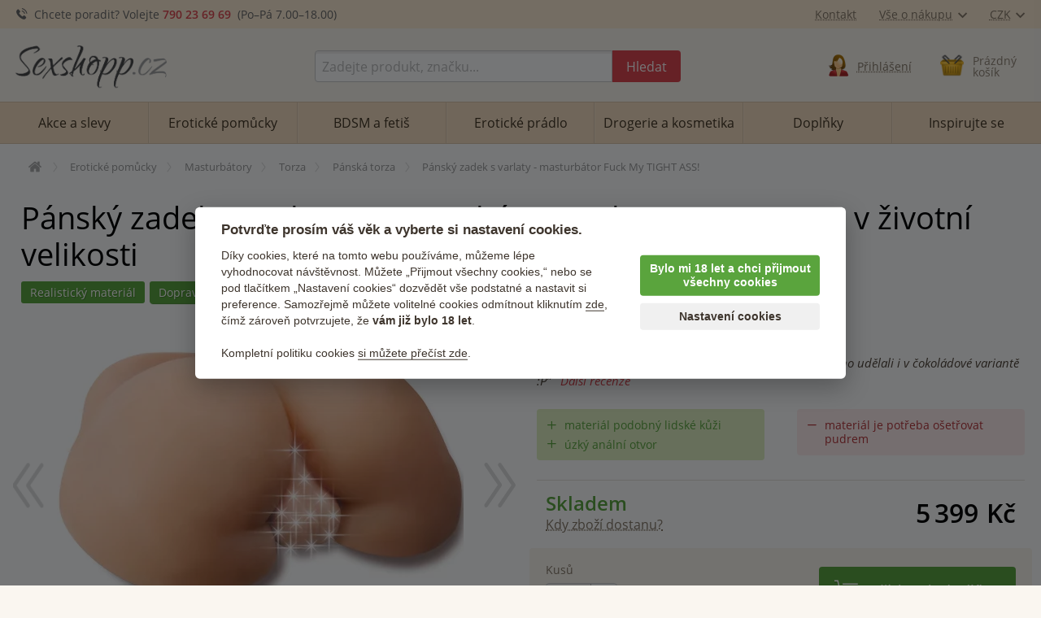

--- FILE ---
content_type: text/html; charset=utf-8
request_url: https://sexshopp.cz/zadek-s-varlaty-masturbator-fuck-my-tight-ass/
body_size: 19537
content:
<!doctype html>
<html class="no-js" lang="cs" prefix="og: http://ogp.me/ns#">
<head>
  <title>Masturbátor Fuck My Tight Ass od Pipedream</title>
  <meta name="keywords" content="Pánský zadek s varlaty - masturbátor Fuck My TIGHT ASS! v životní velikosti, Masturbátory, stimulátory, Realistické masturbátory, torza, Pánská torza" />
  <meta name="description" content="Jestli jste celý život snili, že ojedete nějakou pěknou, pevnou mužskou prdelku, tak tady to je - dokonalý masturbátor Fuck My TIGHT ASS! od Pipedream." />
  <meta http-equiv="x-ua-compatible" content="ie=edge" />
  <meta name="viewport" content="width=device-width, initial-scale=1.0" />
  <meta http-equiv='Content-Language' content='cs' />
  <meta http-equiv="Content-Type" content="text/html; charset=utf-8" />
  <meta http-equiv="Cache-control" content="no-cache" />
  <meta http-equiv="Expires" content="0" />
  <link rel="canonical" href="https://sexshopp.cz/zadek-s-varlaty-masturbator-fuck-my-tight-ass/" />
  
  <meta property='og:image' content="https://sexshopp.cz/upload/eroticke-pomucky/80688.jpg" />
<meta property='og:image:secure_url' content="https://sexshopp.cz/upload/eroticke-pomucky/80688.jpg" />
<meta property='og:image:width' content="1600" />
<meta property='og:image:height' content="1200" />
<meta property='og:url' content="https://sexshopp.cz/zadek-s-varlaty-masturbator-fuck-my-tight-ass/" />
<meta property='og:type' content="product" />
<meta property='og:product:age_group' content="adult" />
<meta property='og:product:availability' content="instock" />
<meta property='og:product:brand' content="Pipedream" />
<meta property='og:product:ean' content="603912298475" />
<meta property='og:product:price:amount' content="5399" />
<meta property='og:product:price:currency' content="CZK" />
<meta property='og:title' content="Masturbátor Fuck My Tight Ass od Pipedream" />
<meta property='og:description' content="Extrémně realistické zpracování" />
    <meta name='robots' content='all,index,follow' />  <script>(function(w,d,s,l,i){w[l]=w[l]||[];w[l].push({'gtm.start': new Date().getTime(),event:'gtm.js'});var f=d.getElementsByTagName(s)[0], j=d.createElement(s),dl=l!='dataLayer'?'&l='+l:'';j.async=true;j.src='https://www.googletagmanager.com/gtm.js?id='+i+dl;f.parentNode.insertBefore(j,f);})(window,document,'script','dataLayer','GTM-PM3HFK7');</script><script> window.dataLayer = window.dataLayer || []; </script>  <link rel="apple-touch-icon" sizes="180x180" href="/img/favicon/apple-touch-icon.png">
<link rel="icon" type="image/png" sizes="32x32" href="/img/favicon/favicon-32x32.png">
<link rel="icon" type="image/png" sizes="16x16" href="/img/favicon/favicon-16x16.png">
<link rel="manifest" href="/img/favicon/site.webmanifest">
<link rel="mask-icon" href="/img/favicon/safari-pinned-tab.svg" color="#5bbad5">
<link rel="shortcut icon" href="/img/favicon/favicon.ico">
<meta name="msapplication-TileColor" content="#ffffff">
<meta name="msapplication-config" content="/img/favicon/browserconfig.xml">
<meta name="theme-color" content="#ffffff">  <link rel='stylesheet' href='/dist/styles.css' />
  <link rel="preload" as="font" type="font/woff2" href="/dist/fonts/open-sans-v17-latin-ext_latin-600.woff2" crossorigin="crossorigin">
 
  <link rel="preload" as="font" type="font/woff2" href="/dist/fonts/open-sans-v17-latin-ext_latin-regular.woff2" crossorigin="crossorigin">
  <link rel="preload" as="font" type="font/woff" href="/dist/fonts/icons.woff?4fbb2db20edce37963ed7160d65fb329" crossorigin="crossorigin">  <script type="text/javascript" src="/dist/app.js" defer></script>    
</head>
<body>
<noscript><iframe src='https://www.googletagmanager.com/ns.html?id=GTM-PM3HFK7' height='0' width='0' style='display:none;visibility:hidden'></iframe></noscript>
  <div class='headerWrap'><header id='top' data-magellan-target="top">
    <div id='topBar'><div class='row'><div class='column'>
       
        <div class='topInfo'>
          <span class='ico ico-phone'></span> &nbsp;<span class='show-for-slarge'>Chcete poradit? Volejte</span> <b><a href='callto:+420790236969'>790 23 69 69</a></b>&nbsp; (Po–Pá 7<span class='show-for-large'>.00</span>–18<span class='show-for-large'>.00</span>)
        </div>
        
        <div class='topMenu'>
          <span class='item'><a href='/kontakt/'>Kontakt</a></span>
<!--          <span class='item'><a href='/stav-objednavky/'>Stav objednávky</a></span> //-->
          <span class='item'><a href='/vse-o-nakupu/' data-toggle="shoppingMenuPopup">Vše o nákupu<span class='ico ico-arrow-down padLeft'></span></a></span>
          <span class='item'><a href='#' data-toggle="currencyMenuPopup">CZK<span class='ico ico-arrow-down padLeft'></span></a></span> 
        
          <div id="shoppingMenuPopup" class='tooltipMenu dropdown-pane arrow' data-dropdown data-hover="true" data-hover-pane="true" data-hover-delay='120' data-position="bottom" data-alignment="center" >
            <ul>
              <li><a href="/caste-otazky/">Časté otázky</a></li>
              <li><a href="/jak-vypada-zasilka/">Jak vypadá zásilka?</a></li>
              <li><a href="/druhy-dopravy-platby/">Druhy dopravy a platby</a></li>
              <li><a href="/materialy/">Materiály pomůcek</a></li>
              <li><a href="/obchodni-podminky/">Obchodní podmínky</a></li>
              <li><a href="/vraceni-zbozi/">Vrácení zboží</a></li>
              <li><a href="/reklamace-zbozi/">Reklamace zboží</a></li>
              <li><a href="/kontakt/">Kontakty</a></li>
            </ul>
          </div>  

          <div id="currencyMenuPopup" class='tooltipMenu dropdown-pane arrow' data-dropdown data-hover="true" data-hover-pane="true" data-hover-delay='120' data-position="bottom" data-alignment="right">
            <ul>
<li><a href='?changeCurrency=CZK' rel='nofollow'>CZK &nbsp;<span class='unit czk'>(Kč)</span></a></li><li><a href='?changeCurrency=EUR' rel='nofollow'>EUR &nbsp;<span class='unit eur'>(&euro;)</span></a></li>            </ul>
          </div>
          
      </div>
  
    </div></div></div>  
  
    <div><div class='row noEdges'>
      <div class='column' id='logoWrap'>
         <a class="logo" href='https://sexshopp.cz'><img src="/img/logo.png" alt="Sexshopp.cz - erotické pomůcky" style='max-width:200px;'></a>
      </div>
     
      <div class='headerCell' id='menuTriggerWrap'>
        <div data-open="offCanvasMenu"><div>
          <div class="ico ico-menu"></div>
          <span>Menu</span>
        </div></div>
      </div>
  
     <div class='expanded column'></div>
     
      <div class='column' id="searchWrap">  
        <form action="/hledani/" method="get">
          <div id="searchWrapIn" class='input-group'>
            <label class='input-group-label hide' for="s">Vyhledávání</label>
            <input type="text" value="" autocomplete="off" placeholder="Zadejte produkt, značku..." id="s" name="s" class='input-group-field'>
            <div class='input-group-button'><button class="button" type="submit"><span><span>Hledat</span></span></button></div>
          </div>
        </form>
        <div id='searchTrigger' class='headerCell'><a href='/hledani/'><span class='ico ico-search'></span><span class='title'>Vyhledávání</span></a></div>
        <div id='searchPopupWrap' class='arrow'></div>
      </div>
      
  <div class='column headerCell' id='userWrap'><a href='/prihlasit-se/' data-fancybox='login' data-type='ajax' data-src='/www/login-popup.php'><span class='ico user-img-icon'></span><span class='title'>Přihlášení</span></a></div><div id='userLoggedPopup' class='hide'></div>    
<!--      
      <div class='column headerCell' id="favoriteWrap">
        <a href="/app/favorite.php">
          <span class='ico ico-heart'><span class='sticker'>17</span></span>
          <span class='title'><span class='uc'><span class='show-for-xlarge'>Mé&nbsp;</span>oblíbené</span></span>
        </a>
      </div>
//-->

  <div class='column headerCell' id='basketWrap'><div class='in empty'><span class='ico basket-img-icon'></span><div class='title'>Prázdný <br class='hide-for-large'>košík</div></div></div><div id='basketPopup' class='arrow-right'><div class='row empty'><div class='column'><div class='in text-center note'><div class='space'></div><i>Váš košík je zatím prázdný.</i><br></div><div class='in'>Způsoby doručení</div><ul><li class='clearfix'><span class='float-left'>Doručení na adresu v ČR</span><span class='em float-right'>od 80 Kč</span></li><li class='clearfix'><span class='float-left'>Zásilkovna <span class='quiet'>&nbsp;(přes 5000 poboček)</span></span><span class='em float-right'>59 Kč</span></li><li class='clearfix'><span class='float-left'>Osobní odběr Brno</span><span class='em float-right'>zdarma</span></li><li class='em'>Doprava zdarma od 1000  Kč</li></ul></div></div></div>      
    </div></div>
  </header></div>

<div class="off-canvas-wrapper">

<div data-off-canvas-content="" class="off-canvas-content">

  <main class='content' role='main'>

<div class='row borderBoxMiddle noEdges'><div class='column'><div class='row collapse'><div class='column'><div aria-label='Drobečková navigace - cesta k aktuální stránce' class='breadcrumbs clearfix' itemscope itemtype='https://schema.org/BreadcrumbList'><span itemprop='itemListElement' itemscope itemtype='https://schema.org/ListItem'><a href='https://sexshopp.cz' itemprop='item' itemid='https://sexshopp.cz' aria-label='Úvodní strana' title='Úvodní strana' class='bitem home'><span itemprop='name'>Úvodní stránka</span></a><meta itemprop='position' content='1' /></span><span itemprop='itemListElement' itemscope itemtype='https://schema.org/ListItem' class='bitem'><a href='https://sexshopp.cz/eroticke-pomucky/' itemprop='item' itemscope itemid='https://sexshopp.cz/eroticke-pomucky/' itemtype='https://schema.org/WebPage'><span itemprop='name'>Erotické pomůcky</span></a><meta itemprop='position' content='2' /></span><span itemprop='itemListElement' itemscope itemtype='https://schema.org/ListItem' class='bitem'><a href='https://sexshopp.cz/masturbatory-stimulatory/' itemprop='item' itemscope itemid='https://sexshopp.cz/masturbatory-stimulatory/' itemtype='https://schema.org/WebPage'><span itemprop='name'>Masturbátory</span></a><meta itemprop='position' content='3' /></span><span itemprop='itemListElement' itemscope itemtype='https://schema.org/ListItem' class='bitem back'><a href='https://sexshopp.cz/realisticke-masturbatory-a-torza/' itemprop='item' itemscope itemid='https://sexshopp.cz/realisticke-masturbatory-a-torza/' itemtype='https://schema.org/WebPage'><span itemprop='name'>Torza</span></a><meta itemprop='position' content='4' /></span><span itemprop='itemListElement' itemscope itemtype='https://schema.org/ListItem' class='bitem'><a href='https://sexshopp.cz/panska-torza/' itemprop='item' itemscope itemid='https://sexshopp.cz/panska-torza/' itemtype='https://schema.org/WebPage'><span itemprop='name'>Pánská torza</span></a><meta itemprop='position' content='5' /></span><span itemprop='itemListElement' itemscope itemtype='https://schema.org/ListItem' class='bitem last'><span  class='note'><span itemprop='name'>Pánský zadek s varlaty - masturbátor Fuck My TIGHT ASS!</span></span><meta itemprop='position' content='6' /></span></div></div></div></div></div>
<div itemscope itemtype="http://schema.org/Product">
<div class='row productDetail borderBoxMiddle noEdges'>
  <meta itemprop="url" content="https://sexshopp.cz/zadek-s-varlaty-masturbator-fuck-my-tight-ass/" />
  <meta itemprop="itemCondition" itemtype="http://schema.org/OfferItemCondition" content="http://schema.org/NewCondition" />
  <meta itemprop="sku" content="80688" />
  <meta itemprop='gtin' content='603912298475' />  <meta itemprop='mpn' content='61468' />  <meta itemprop='brand' content='Pipedream' />  <meta itemprop='manufacturer' content='Pipedream' />  
  <div class='column small-12 biggerMargin'>
    <h1 itemprop="name">Pánský zadek s varlaty &ndash; masturbátor Fuck My TIGHT ASS! v životní velikosti</h1>
    <div class='summaryBarWrap'>
      <div class='labelsWrap'><span class='label wide textSmall' title='Produkty z realistického materiálu'>Realistický materiál</span><span class='label green' title='Při koupi tohoto produktu máte dopravu zdarma.'>Doprava zdarma</span></div><div class='votesWrap' itemprop='aggregateRating' itemscope itemtype='http://schema.org/aggregateRating'><a href='#recenze'><div class='votes' title='hodnocení: 94%'><div><div><div style='width:94%'><div></div></div></div></div></div><span class='percent'>94%</span><meta itemprop='ratingValue' content='94' /><meta itemprop='bestRating' content='100' /><meta itemprop='worstRating' content='0' /><span class='count'>(z <span itemprop='ratingCount' content='37'>37</span> hodnocení)</span></a></div>    </div>
  </div>

  <div class='column small-12 medium-6'>
     <div class='detailMainPhoto sliderWideWrap'><div class='column'><a href='/upload/eroticke-pomucky/80688.jpg' data-fancybox='product' title='Pánský zadek s varlaty - masturbátor Fuck My TIGHT ASS!' itemprop='image'><div class='imgWrap'><div class='in'><picture><source  srcset='/upload/eroticke-pomucky/80688_webp_tn2.webp'   type='image/webp' /><source  srcset='/upload/eroticke-pomucky/80688_tn2.jpg'   type='image/jpeg' /><img src='/upload/eroticke-pomucky/80688_tn2.jpg'  alt='Pánský zadek s varlaty - masturbátor Fuck My TIGHT ASS!' width='500' height='375' /></picture></div></div></a></div><div class='column'><a href='/upload/eroticke-pomucky/80688_4.jpg' data-fancybox='product' title='Pánský zadek s varlaty - masturbátor Fuck My TIGHT ASS!' itemprop='image'><div class='imgWrap'><div class='in'><picture><source  data-srcset='/upload/eroticke-pomucky/80688_4_webp_tn2.webp'   type='image/webp' /><source  data-srcset='/upload/eroticke-pomucky/80688_4_tn2.jpg'   type='image/jpeg' /><img data-src='/upload/eroticke-pomucky/80688_4_tn2.jpg'  alt='Pánský zadek s varlaty - masturbátor Fuck My TIGHT ASS!'  class='lazyload' /><noscript><img src='/upload/eroticke-pomucky/80688_4_tn2.jpg'  alt='Pánský zadek s varlaty - masturbátor Fuck My TIGHT ASS!'  /></noscript></picture></div></div></a></div><div class='column'><a href='/upload/eroticke-pomucky/80688_0.jpg' data-fancybox='product' title='Pánský zadek s varlaty - masturbátor Fuck My TIGHT ASS!' itemprop='image'><div class='imgWrap'><div class='in'><picture><source  data-srcset='/upload/eroticke-pomucky/80688_0_webp_tn2.webp'   type='image/webp' /><source  data-srcset='/upload/eroticke-pomucky/80688_0_tn2.jpg'   type='image/jpeg' /><img data-src='/upload/eroticke-pomucky/80688_0_tn2.jpg'  alt='Pánský zadek s varlaty - masturbátor Fuck My TIGHT ASS!'  class='lazyload' /><noscript><img src='/upload/eroticke-pomucky/80688_0_tn2.jpg'  alt='Pánský zadek s varlaty - masturbátor Fuck My TIGHT ASS!'  /></noscript></picture></div></div></a></div><div class='column'><a href='/upload/eroticke-pomucky/80688_1.jpg' data-fancybox='product' title='Pánský zadek s varlaty - masturbátor Fuck My TIGHT ASS!' itemprop='image'><div class='imgWrap'><div class='in'><picture><source  data-srcset='/upload/eroticke-pomucky/80688_1_webp_tn2.webp'   type='image/webp' /><source  data-srcset='/upload/eroticke-pomucky/80688_1_tn2.jpg'   type='image/jpeg' /><img data-src='/upload/eroticke-pomucky/80688_1_tn2.jpg'  alt='Pánský zadek s varlaty - masturbátor Fuck My TIGHT ASS!'  class='lazyload' /><noscript><img src='/upload/eroticke-pomucky/80688_1_tn2.jpg'  alt='Pánský zadek s varlaty - masturbátor Fuck My TIGHT ASS!'  /></noscript></picture></div></div></a></div><div class='column'><a href='/upload/eroticke-pomucky/80688_3.jpg' data-fancybox='product' title='Pánský zadek s varlaty - masturbátor Fuck My TIGHT ASS!' itemprop='image'><div class='imgWrap'><div class='in'><picture><source  data-srcset='/upload/eroticke-pomucky/80688_3_webp_tn2.webp'   type='image/webp' /><source  data-srcset='/upload/eroticke-pomucky/80688_3_tn2.jpg'   type='image/jpeg' /><img data-src='/upload/eroticke-pomucky/80688_3_tn2.jpg'  alt='Pánský zadek s varlaty - masturbátor Fuck My TIGHT ASS!'  class='lazyload' /><noscript><img src='/upload/eroticke-pomucky/80688_3_tn2.jpg'  alt='Pánský zadek s varlaty - masturbátor Fuck My TIGHT ASS!'  /></noscript></picture></div></div></a></div><div class='column'><a href='/upload/eroticke-pomucky/80688_5.jpg' data-fancybox='product' title='Pánský zadek s varlaty - masturbátor Fuck My TIGHT ASS!' itemprop='image'><div class='imgWrap'><div class='in'><picture><source  data-srcset='/upload/eroticke-pomucky/80688_5_webp_tn2.webp'   type='image/webp' /><source  data-srcset='/upload/eroticke-pomucky/80688_5_tn2.jpg'   type='image/jpeg' /><img data-src='/upload/eroticke-pomucky/80688_5_tn2.jpg'  alt='Pánský zadek s varlaty - masturbátor Fuck My TIGHT ASS!'  class='lazyload' /><noscript><img src='/upload/eroticke-pomucky/80688_5_tn2.jpg'  alt='Pánský zadek s varlaty - masturbátor Fuck My TIGHT ASS!'  /></noscript></picture></div></div></a></div></div>
     <div class='row small-up-4 medium-up-3 slarge-up-4 xlarge-up-5 detailOtherPhotos'><div class='column'><a href='/upload/eroticke-pomucky/80688_4.jpg' data-trigger='galleryCell_32998' title='Pánský zadek s varlaty - masturbátor Fuck My TIGHT ASS!' itemprop='image'><div class='imgWrap'><div class='in'><picture><source  srcset='/upload/eroticke-pomucky/80688_4_webp_tn3.webp'   type='image/webp' /><source  srcset='/upload/eroticke-pomucky/80688_4_tn3.jpg'   type='image/jpeg' /><img src='/upload/eroticke-pomucky/80688_4_tn3.jpg'  alt='Pánský zadek s varlaty - masturbátor Fuck My TIGHT ASS!'  /></picture></div></div></a></div><div class='column'><a href='/upload/eroticke-pomucky/80688_0.jpg' data-trigger='galleryCell_7377' title='Pánský zadek s varlaty - masturbátor Fuck My TIGHT ASS!' itemprop='image'><div class='imgWrap'><div class='in'><picture><source  srcset='/upload/eroticke-pomucky/80688_0_webp_tn3.webp'   type='image/webp' /><source  srcset='/upload/eroticke-pomucky/80688_0_tn3.jpg'   type='image/jpeg' /><img src='/upload/eroticke-pomucky/80688_0_tn3.jpg'  alt='Pánský zadek s varlaty - masturbátor Fuck My TIGHT ASS!'  /></picture></div></div></a></div><div class='column'><a href='/upload/eroticke-pomucky/80688_1.jpg' data-trigger='galleryCell_7378' title='Pánský zadek s varlaty - masturbátor Fuck My TIGHT ASS!' itemprop='image'><div class='imgWrap'><div class='in'><picture><source  srcset='/upload/eroticke-pomucky/80688_1_webp_tn3.webp'   type='image/webp' /><source  srcset='/upload/eroticke-pomucky/80688_1_tn3.jpg'   type='image/jpeg' /><img src='/upload/eroticke-pomucky/80688_1_tn3.jpg'  alt='Pánský zadek s varlaty - masturbátor Fuck My TIGHT ASS!'  /></picture></div></div></a></div><div class='column'><a href='/upload/eroticke-pomucky/80688_3.jpg' data-trigger='galleryCell_7380' title='Pánský zadek s varlaty - masturbátor Fuck My TIGHT ASS!' itemprop='image'><div class='imgWrap'><div class='in'><picture><source  srcset='/upload/eroticke-pomucky/80688_3_webp_tn3.webp'   type='image/webp' /><source  srcset='/upload/eroticke-pomucky/80688_3_tn3.jpg'   type='image/jpeg' /><img src='/upload/eroticke-pomucky/80688_3_tn3.jpg'  alt='Pánský zadek s varlaty - masturbátor Fuck My TIGHT ASS!'  /></picture></div></div></a></div><div class='column more'><a href='#galerie'><span><span class='ico ico-arrow-right-shallow'></span><span class='title'>1 další</span></span></a></div></div>  </div>

  <div class='column small-12 medium-6'>
    <p class='benefit'>Extrémně realistické zpracování</p>    <div class='descWrap cite' data-tooltip title='Nejlépe hodnocená recenze zákazníka'><i>&bdquo;Dokonalý produkt, dávám 5 hvězd. Bylo by supr, kdyby ho udělali i v čokoládové variantě :P&rdquo;</i>&nbsp;  &nbsp;<a href='#recenze'>Další recenze</a></div>    <div class='row prosCons'><div class='column small-12 large-6'><ul class='pros'><li class='plus'>materiál podobný lidské kůži</li><li class='plus'>úzký anální otvor</li></ul></div><div class='column small-12 large-6'><ul class='cons'><li class='minus'>materiál je potřeba ošetřovat pudrem</li></ul></div></div>    <span id='kosik'></span>

          <form action='/kosik/' method='get' class="addForm productDetailForm" itemscope itemprop="offers" itemtype="http://schema.org/Offer" data-max='2' data-onway='0' data-onway='0' data-nav='do 7 dní' data-wnav='do 7 dní' data-nav-class='wait' data-av-class='ok' data-wnav-class='wait' data-popup='1'>
       	<meta itemprop="priceCurrency" content="CZK" />
        <meta itemprop="price" content="5399" />
        <meta itemprop="url" content="https://sexshopp.cz/zadek-s-varlaty-masturbator-fuck-my-tight-ass/" />
        <meta itemprop="availability" content="http://schema.org/InStock" />
        <div itemprop="hasMerchantReturnPolicy" itemtype="https://schema.org/MerchantReturnPolicy" itemscope>
          <meta itemprop="applicableCountry" content="CZ" />
          <meta itemprop="applicableCountry" content="SK" />
          <meta itemprop="returnPolicyCategory" content="https://schema.org/MerchantReturnFiniteReturnWindow" />
          <meta itemprop="merchantReturnDays" content="30" />
          <meta itemprop="returnMethod" content="https://schema.org/ReturnByMail" />
          <meta itemprop="returnMethod" content="https://schema.org/ReturnInStore" />
          <meta itemprop="returnFees" content="https://schema.org/FreeReturn" />
        </div>
        
                <input type='hidden' name='bAction' value='add' />
        <input type='hidden' name='bId' value='80688' />

        <div class='avAndPriceWrap row'><div class='column'>
          <div class='availabilityWrap'>
            <div class='av ok'>skladem</div><br>
            <span class='hrefSec deliveryPopupTrigger'>Kdy zboží dostanu?</span>
          </div>
          
         </div><div class='column'>
          
          <div class='priceWrap'>
                        <div class='price actual'>5&nbsp;399 <span>Kč</span></div>
          </div>
        
        </div></div>
        <br clear='both'>

        <div class="row basketAddWrap">
                              <div class='column shrink'>
            <label for='bAmount_80688'>Kusů</label>
            <div class="basketAmountButtonWrap inputNumbers"><span class="up"></span><input type="text" autocomplete="off" value="1" size="5" id="bAmount_80688" name="bAmount"><span class="unit">ks</span><span class="down"></span></div>
          </div>
          
          <div class='column expanded'>
            <button type="submit" class='button cta' ><i class='ico ico-basket'></i><span class='show-for-small-only'>Do košíku</span><span class='hide-for-small-only'>Přidat do košíku</span></button>
          </div>
          
          <div class='column small-12'>
            <div class="errorWrap"></div> <!-- místo pro errory //-->
            <div class='upsellWrap'><span class='batteries'><input type='checkbox' id='add_upkeep' name='add_upkeep' value='1'  /><label for='add_upkeep'>Přidejte mi pudr na realistické materiály (99 <span>Kč</span>)</label></span></div>
          </div>
                    
        </div>

      </form>

    
  </div>
</div>

<div> 
<div class="navPanel gradient show-for-medium"><div><div class='row borderBoxMiddle collapse noEdges'><div class='column'>
  <nav>                    
    <ul class="clearfix tabs" data-magellan data-active-class='active'>                        
      <li class='stickyOnly'><a title="Přejít na začátek detailu produktu" href='#top'><i class='ico ico-arrow-top'></i></a></li>                                                     
      <li class='active'><a aria-label="Přejít na: Podrobný popis produktu" href='#produkt'>O produktu</a></li>
      <li><a aria-label="Přejít na: Galerie" href="#galerie">Galerie <span class='note'>(6)</span></a></li>
      
      <li><a aria-label="Přejít na: Recenze produktu" href="#recenze">Recenze <span class='note'>(37)</span></a></li>
       
      <li>                                         
        <a aria-label="Přejít na: Příslušenství, které můžete dokoupit" href="#prislusenstvi">Příslušenství</a>                            
      </li>
          
    </ul>                
  </nav>

                           
  <div class="navMore">        
    <div class='imgWrap'><div class='in'><picture><source  srcset='/upload/eroticke-pomucky/80688_webp_tn3.webp'   type='image/webp' /><source  srcset='/upload/eroticke-pomucky/80688_tn3.jpg'   type='image/jpeg' /><img src='/upload/eroticke-pomucky/80688_tn3.jpg'  alt='Pánský zadek s varlaty - masturbátor Fuck My TIGHT ASS!'  /></picture></div></div>                     
    <span class="title"><span>Pánský zadek s varlaty &ndash; masturbátor Fuck My TIGHT ASS! v životní velikosti, <b class='price'>5&nbsp;399 <span>Kč</span></b></span></span>        
    <a class="button cta" href='#kosik'>            
      Do košíku        
    </a>        
  </div>
  
</div></div></div></div>

<div class='row medium-collapse borderBoxMiddle noBox'><div class='column'>

<div class='toggleDropdown mobileMargin' data-selector='#produkt'>
  <div>Popis a parametry</div>
</div>
<div class='toggleDropdownTarget borderBoxMiddle noEdges mobileNoBox productPageDetails expanded forceExpanded' id='produkt' data-magellan-target="produkt">
  <div class='row nestedMargin'><div class='column'>
    <div class='h4 name'>Pánský zadek s varlaty &ndash; masturbátor Fuck My TIGHT ASS! v životní velikosti</div>
  </div></div>
  
  <div class='row nestedMargin'>
    <div class='column small-12 large-7 xlarge-6 desc'>
      <div itemprop='description'><p>Masturbátor ve tvaru pánského zadku má velice realistické detaily a <strong>úzký anální otvor</strong>. Je<strong> z měkkého realistického materiálu</strong>, který je&nbsp;hebký na dotek a&nbsp;velmi podobný lidské pokožce.</p>
<p>K lubrikaci používejte výhradně <a href="/lubrikacni-gely/?f[51]=vodni">gely na vodní bázi</a>. Aby masturbátor vydržel co nejdéle jako nový, pravidelně jej ošetřujte <a href="https://sexshopp.cz/osetrujici-pudry/">pudrem</a>. K dezinfekci je vhodný speciální <a href="https://sexshopp.cz/dezinfekce-pomucek/">čisticí sprej na erotické pomůcky</a>.</p></div>            <br class='show-for-medium'>
    </div>
    <div class='column small-12 large-5 xlarge-6'>
      <div class='row'>
        <div class='column small-12 medium-6 large-12'>
          <br class='hide-for-medium'>
          <h4 class='hrRight'><span>Parametry<span></h4>
          <div class='params'><ul>
<li><strong>Rozměry</strong>: 30,5 x 34,9 x 12,1 cm</li>
<li><strong>Barva</strong>: tělová</li>
<li><strong>Materiál</strong>: umělá kůže Fanta Flesh® (TPR)<strong></strong></li>
<li><strong>Výrobce</strong>: Pipedream (USA)</li>
</ul></div><br class='show-for-medium'><div class='hide-for-medium space'></div>
        </div>
        <div class='column small-12 medium-6 large-12'>
          <h4 class='hrRight'><span>Zařazeno</span></h4>
          <ul class='neat'><li><a href='https://sexshopp.cz/extreme-toyz-by-pipedream/'>Extreme Toyz by Pipedream</a></li><li><a href='https://sexshopp.cz/pipedream/'>Pipedream</a></li><li><a href='https://sexshopp.cz/panska-torza/'>Pánská torza</a></li><li><a href='https://sexshopp.cz/umele-zadky/'>Umělé zadky</a></li></ul><br class='show-for-medium'><div class='hide-for-medium space'></div>
          
          <h4 class='hrRight'><span>Kód produktu<span></h4>
          <p>61468</p>
        </div>
      </div>
      
    </div>
  </div>

</div>

<div class='toggleDropdown mobileMargin' data-selector='#galerie'>
  <div>Galerie <span class='note'>(6)</span></div>
</div>
<div class='toggleDropdownTarget borderBoxMiddle mobileNoBox noEdges' id='galerie' data-magellan-target="galerie">
  <div class='row nestedMargin'><div class='column'>
    <div class='show-for-medium'><h4 class='h3 hrRight'><span>Galerie</span></h4><br></div>
  </div></div>    
  <div class='row small-up-2 medium-up-3 large-up-4 xlarge-up-6 galleryCellsWrap'>
     <div class='column galleryCell'><div><div class='imgWrap'><a href='/upload/eroticke-pomucky/80688.jpg' data-fancybox='gallery'><picture><source  srcset='/upload/eroticke-pomucky/80688_webp_tn2.webp'   type='image/webp' /><source  srcset='/upload/eroticke-pomucky/80688_tn2.jpg'   type='image/jpeg' /><img src='/upload/eroticke-pomucky/80688_tn2.jpg'  alt='Pánský zadek s varlaty - masturbátor Fuck My TIGHT ASS!'  /></picture></a></div></div></div><div class='column galleryCell'><div><div class='imgWrap'><a href='/upload/eroticke-pomucky/80688_4.jpg' title='Pánský zadek s varlaty - masturbátor Fuck My TIGHT ASS!' data-fancybox='gallery' id='galleryCell_32998'><picture><source  data-srcset='/upload/eroticke-pomucky/80688_4_webp_tn2.webp'   type='image/webp' /><source  data-srcset='/upload/eroticke-pomucky/80688_4_tn2.jpg'   type='image/jpeg' /><img data-src='/upload/eroticke-pomucky/80688_4_tn2.jpg'  alt='Pánský zadek s varlaty - masturbátor Fuck My TIGHT ASS!' width='500' height='375' class='lazyload' /><noscript><img src='/upload/eroticke-pomucky/80688_4_tn2.jpg'  alt='Pánský zadek s varlaty - masturbátor Fuck My TIGHT ASS!' width='500' height='375' /></noscript></picture></a></div></div></div><div class='column galleryCell'><div><div class='imgWrap'><a href='/upload/eroticke-pomucky/80688_0.jpg' title='Pánský zadek s varlaty - masturbátor Fuck My TIGHT ASS!' data-fancybox='gallery' id='galleryCell_7377'><picture><source  data-srcset='/upload/eroticke-pomucky/80688_0_webp_tn2.webp'   type='image/webp' /><source  data-srcset='/upload/eroticke-pomucky/80688_0_tn2.jpg'   type='image/jpeg' /><img data-src='/upload/eroticke-pomucky/80688_0_tn2.jpg'  alt='Pánský zadek s varlaty - masturbátor Fuck My TIGHT ASS!' width='302' height='227' class='lazyload' /><noscript><img src='/upload/eroticke-pomucky/80688_0_tn2.jpg'  alt='Pánský zadek s varlaty - masturbátor Fuck My TIGHT ASS!' width='302' height='227' /></noscript></picture></a></div></div></div><div class='column galleryCell'><div><div class='imgWrap'><a href='/upload/eroticke-pomucky/80688_1.jpg' title='Pánský zadek s varlaty - masturbátor Fuck My TIGHT ASS!' data-fancybox='gallery' id='galleryCell_7378'><picture><source  data-srcset='/upload/eroticke-pomucky/80688_1_webp_tn2.webp'   type='image/webp' /><source  data-srcset='/upload/eroticke-pomucky/80688_1_tn2.jpg'   type='image/jpeg' /><img data-src='/upload/eroticke-pomucky/80688_1_tn2.jpg'  alt='Pánský zadek s varlaty - masturbátor Fuck My TIGHT ASS!' width='302' height='226' class='lazyload' /><noscript><img src='/upload/eroticke-pomucky/80688_1_tn2.jpg'  alt='Pánský zadek s varlaty - masturbátor Fuck My TIGHT ASS!' width='302' height='226' /></noscript></picture></a></div></div></div><div class='column galleryCell'><div><div class='imgWrap'><a href='/upload/eroticke-pomucky/80688_3.jpg' title='Pánský zadek s varlaty - masturbátor Fuck My TIGHT ASS!' data-fancybox='gallery' id='galleryCell_7380'><picture><source  data-srcset='/upload/eroticke-pomucky/80688_3_webp_tn2.webp'   type='image/webp' /><source  data-srcset='/upload/eroticke-pomucky/80688_3_tn2.jpg'   type='image/jpeg' /><img data-src='/upload/eroticke-pomucky/80688_3_tn2.jpg'  alt='Pánský zadek s varlaty - masturbátor Fuck My TIGHT ASS!' width='302' height='227' class='lazyload' /><noscript><img src='/upload/eroticke-pomucky/80688_3_tn2.jpg'  alt='Pánský zadek s varlaty - masturbátor Fuck My TIGHT ASS!' width='302' height='227' /></noscript></picture></a></div></div></div><div class='column galleryCell'><div><div class='imgWrap'><a href='/upload/eroticke-pomucky/80688_5.jpg' title='Pánský zadek s varlaty - masturbátor Fuck My TIGHT ASS!' data-fancybox='gallery' id='galleryCell_46119'><picture><source  data-srcset='/upload/eroticke-pomucky/80688_5_webp_tn2.webp'   type='image/webp' /><source  data-srcset='/upload/eroticke-pomucky/80688_5_tn2.jpg'   type='image/jpeg' /><img data-src='/upload/eroticke-pomucky/80688_5_tn2.jpg'  alt='Pánský zadek s varlaty - masturbátor Fuck My TIGHT ASS!' width='500' height='428' class='lazyload' /><noscript><img src='/upload/eroticke-pomucky/80688_5_tn2.jpg'  alt='Pánský zadek s varlaty - masturbátor Fuck My TIGHT ASS!' width='500' height='428' /></noscript></picture></a></div></div></div><br>
  </div>
</div>  


</div></div>
<div class="row rightSideCol wide borderBoxMiddle noEdges"><div class="column">

<div class='toggleDropdown' data-selector='#recenze'><div>Recenze <span class='note'>(37)</span></div></div><div class='toggleDropdownTarget' id='recenze' data-magellan-target='recenze'><div class='row'><div class='column'><div class='show-for-medium'><br/><h4 class='h3'>Recenze</h4></div><div class='reviewsSummary'><div class='row'><div class='column small-6 medium-4'><span class='votesValue'>94%</span><div class='votes' title='hodnocení: 94%'><div><div><div style='width:94%'><div></div></div></div></div></div></div><div class='column small-6 medium-8'><span class='ratingCount'>Hodnotilo 37 zákazníků</span><span class='note'>Hodnotit mohou pouze zákazníci, kteří zboží zakoupili.</span></div></div></div><div class='reviewsItem man' itemprop='review' itemscope itemtype='http://schema.org/Review'><div class='head'><div class='headContent'><div class='author' itemprop='author' itemscope itemtype='http://schema.org/Person'><span itemprop='name'>Zákazník</span></div><div class='date'>před  měsícem</div><meta itemprop='datePublished' content='2025-12-06T20:50:06+01:00'></div><span itemprop='reviewRating' itemscope itemtype='http://schema.org/Rating'><div class='votes' title='hodnocení: 100%'><div><div><div style='width:100%'><div></div></div></div></div></div><meta itemprop='ratingValue' content='100'/><meta itemprop='bestRating' content='100' /><meta itemprop='worstRating' content='0' /></span></div><div class='content'><div class='expandableReview' data-max='1000'><p itemprop='reviewBody'>Dnes přišel, můj objednaný zadeček. Zvědavě jsem ho vybalil... ale jaká pěkná prdelka! Opravdu věrná kopie skutečného pozadí za bezkonkurenční cenu. Poměr cena-výkon je jedinečný!!</p><div class='row prosConsWrap'><div class='column small-12 smedium-6'><ul><li class='plus'>cena</li><li class='plus'>zpracování</li><li class='plus'>kvalita</li></ul></div></div></div></div></div><div class='reviewsItem man' itemprop='review' itemscope itemtype='http://schema.org/Review'><div class='head'><div class='headContent'><div class='author' itemprop='author' itemscope itemtype='http://schema.org/Person'><span itemprop='name'>Jura</span></div><div class='date'>před 2 měsíci</div><meta itemprop='datePublished' content='2025-11-07T00:00:00+01:00'></div><span itemprop='reviewRating' itemscope itemtype='http://schema.org/Rating'><div class='votes' title='hodnocení: 80%'><div><div><div style='width:80%'><div></div></div></div></div></div><meta itemprop='ratingValue' content='80'/><meta itemprop='bestRating' content='100' /><meta itemprop='worstRating' content='0' /></span></div><div class='content'><div class='expandableReview' data-max='1000'><p itemprop='reviewBody'>Fakt bpmba. Nejlepší na tom je, že ten zadek můžete šoustat úplně bez omezení, jak tvrdě chcete. I když mám péro větší a pořádně tlustý, tenhle kousek to zvládne bez problémů. Stačí jen pořádně namazat a můžete si užít. Jediný mínus je, že je to tak neskutečně rajcovní, že se člověk může udělat až moc rychle. Dá se to ale natrénovat, přivést se těsně k vyvrcholení a ještě včas vytáhnout, než k tomu dojde. Chce to trochu cviku. U mě to ale bylo tak vzrušující, že jsem s malýma pauzama vystříkal rovnou třikrát za sebou. Po použití se zadek jednoduše propláchne sprchou a hned je připravený na další akci.</p></div></div></div><div class='reviewsItem uni' itemprop='review' itemscope itemtype='http://schema.org/Review'><div class='head'><div class='headContent'><div class='author' itemprop='author' itemscope itemtype='http://schema.org/Person'><span itemprop='name'>J</span></div><div class='date'>před 5 měsíci</div><meta itemprop='datePublished' content='2025-08-04T00:00:00+02:00'></div><span itemprop='reviewRating' itemscope itemtype='http://schema.org/Rating'><div class='votes' title='hodnocení: 80%'><div><div><div style='width:80%'><div></div></div></div></div></div><meta itemprop='ratingValue' content='80'/><meta itemprop='bestRating' content='100' /><meta itemprop='worstRating' content='0' /></span></div><div class='content'><div class='expandableReview' data-max='1000'><p itemprop='reviewBody'>objednal jsem si ho trochu ze srandy ale i proto že rád šukám a není úplně lehké najít nadržené kluky kteří by se nechali pomáhá mi se uvolnit když mám chuť a už mě nebaví jenom honit</p></div></div></div><div class='reviewsItem man' itemprop='review' itemscope itemtype='http://schema.org/Review'><div class='head'><div class='headContent'><div class='author' itemprop='author' itemscope itemtype='http://schema.org/Person'><span itemprop='name'>Danillo</span></div><div class='date'>před 9 měsíci</div><meta itemprop='datePublished' content='2025-04-29T00:00:00+02:00'></div><span itemprop='reviewRating' itemscope itemtype='http://schema.org/Rating'><div class='votes' title='hodnocení: 100%'><div><div><div style='width:100%'><div></div></div></div></div></div><meta itemprop='ratingValue' content='100'/><meta itemprop='bestRating' content='100' /><meta itemprop='worstRating' content='0' /></span></div><div class='content'><div class='expandableReview' data-max='1000'><p itemprop='reviewBody'>Je to naprosto senzační na dotek i na pohled. Zadek je pevný, varlata měkká a velmi realistická. Když se otvor předem zahřeje ohřívací tyčinkou, jsou pocity naprosto skutečný. Zavřete oči, položíte ruce na půlky a je skoro nemožný poznat rozdíl od opravdovýho zadku. Fakt neuvěřitelný.</p><div class='row prosConsWrap'><div class='column small-12 smedium-6'><ul><li class='plus'>Opravdu super realistické!</li></ul></div></div></div></div></div><div class='reviewsItem man' itemprop='review' itemscope itemtype='http://schema.org/Review'><div class='head'><div class='headContent'><div class='author' itemprop='author' itemscope itemtype='http://schema.org/Person'><span itemprop='name'>Andii434</span></div><div class='date'>před 11 měsíci</div><meta itemprop='datePublished' content='2025-02-06T00:00:00+01:00'></div><span itemprop='reviewRating' itemscope itemtype='http://schema.org/Rating'><div class='votes' title='hodnocení: 80%'><div><div><div style='width:80%'><div></div></div></div></div></div><meta itemprop='ratingValue' content='80'/><meta itemprop='bestRating' content='100' /><meta itemprop='worstRating' content='0' /></span></div><div class='content'><div class='expandableReview' data-max='1000'><p itemprop='reviewBody'>Je zábava si hrát s tímhle úzkým zadečkem, působí to opravdu realisticky a když po použití ještě někde leží a já se na něj znovu podívám, hned se mi zase postaví a zábava může pokračovat dál.</p></div></div></div><div class='reviewsItem man' itemprop='review' itemscope itemtype='http://schema.org/Review'><div class='head'><div class='headContent'><div class='author' itemprop='author' itemscope itemtype='http://schema.org/Person'><span itemprop='name'>William Seward Burroughs II</span></div><div class='date'>před 13 měsíci</div><meta itemprop='datePublished' content='2024-12-02T00:00:00+01:00'></div><span itemprop='reviewRating' itemscope itemtype='http://schema.org/Rating'><div class='votes' title='hodnocení: 100%'><div><div><div style='width:100%'><div></div></div></div></div></div><meta itemprop='ratingValue' content='100'/><meta itemprop='bestRating' content='100' /><meta itemprop='worstRating' content='0' /></span></div><div class='content'><div class='expandableReview' data-max='1000'><p itemprop='reviewBody'>Hodně dobrý a realistický produkt! Ideálně je potřeba si dát čas a pořádně ho předem zahřát, i ve dvou je s ním sranda. Malé mínus - je docela těžký a dlouho schne, ale i tak ho rozhodně doporučuju.</p><div class='row prosConsWrap'><div class='column small-12 smedium-6'><ul><li class='plus'>hodně realistický</li></ul></div><div class='column small-12 smedium-6'><ul><li class='minus'>těžký </li><li class='minus'>dlouho schne</li></ul></div></div></div></div></div><div class='reviewsItem man' itemprop='review' itemscope itemtype='http://schema.org/Review'><div class='head'><div class='headContent'><div class='author' itemprop='author' itemscope itemtype='http://schema.org/Person'><span itemprop='name'>Ass_lover</span></div><div class='date'>před 16 měsíci</div><meta itemprop='datePublished' content='2024-09-15T00:00:00+02:00'></div><span itemprop='reviewRating' itemscope itemtype='http://schema.org/Rating'><div class='votes' title='hodnocení: 100%'><div><div><div style='width:100%'><div></div></div></div></div></div><meta itemprop='ratingValue' content='100'/><meta itemprop='bestRating' content='100' /><meta itemprop='worstRating' content='0' /></span></div><div class='content'><div class='expandableReview' data-max='1000'><p itemprop='reviewBody'>fakt silene dobry na sukani! boha nejlepsi vec na zini vecery super sex s touhle veci --- fakt top!</p></div></div></div><div class='reviewsItem man' itemprop='review' itemscope itemtype='http://schema.org/Review'><div class='head'><div class='headContent'><div class='author' itemprop='author' itemscope itemtype='http://schema.org/Person'><span itemprop='name'>Daniel</span></div><div class='date'>před 19 měsíci</div><meta itemprop='datePublished' content='2024-06-27T00:00:00+02:00'></div><span itemprop='reviewRating' itemscope itemtype='http://schema.org/Rating'><div class='votes' title='hodnocení: 100%'><div><div><div style='width:100%'><div></div></div></div></div></div><meta itemprop='ratingValue' content='100'/><meta itemprop='bestRating' content='100' /><meta itemprop='worstRating' content='0' /></span></div><div class='content'><div class='expandableReview' data-max='1000'><p itemprop='reviewBody'>Když zrovna není po ruce opravdový zadek a přijde chuť na sex, tak tenhle zadek poslouží fakt dobře.<br />
Má pořádnou váhu, což působí dost realisticky.<br />
Zatím jsem maximálně spokojený.</p></div></div></div><div class='reviewsItem man' itemprop='review' itemscope itemtype='http://schema.org/Review'><div class='head'><div class='headContent'><div class='author' itemprop='author' itemscope itemtype='http://schema.org/Person'><span itemprop='name'>K.</span></div><div class='date'>před 20 měsíci</div><meta itemprop='datePublished' content='2024-05-10T00:00:00+02:00'></div><span itemprop='reviewRating' itemscope itemtype='http://schema.org/Rating'><div class='votes' title='hodnocení: 100%'><div><div><div style='width:100%'><div></div></div></div></div></div><meta itemprop='ratingValue' content='100'/><meta itemprop='bestRating' content='100' /><meta itemprop='worstRating' content='0' /></span></div><div class='content'><div class='expandableReview' data-max='1000'><p itemprop='reviewBody'>Na osamělé noci naprosto ideální. Jen to rozhodně chce položit na stůl ve výšce klína. S hřejivým lubrikantem to je fantazie… a nezapomeňte si zamknout dveře ;)</p></div></div></div><div class='reviewsItem man' itemprop='review' itemscope itemtype='http://schema.org/Review'><div class='head'><div class='headContent'><div class='author' itemprop='author' itemscope itemtype='http://schema.org/Person'><span itemprop='name'>Hrdina</span></div><div class='date'>před 2 roky</div><meta itemprop='datePublished' content='2024-01-16T00:00:00+01:00'></div><span itemprop='reviewRating' itemscope itemtype='http://schema.org/Rating'><div class='votes' title='hodnocení: 100%'><div><div><div style='width:100%'><div></div></div></div></div></div><meta itemprop='ratingValue' content='100'/><meta itemprop='bestRating' content='100' /><meta itemprop='worstRating' content='0' /></span></div><div class='content'><div class='expandableReview' data-max='1000'><p itemprop='reviewBody'>Po rozchodu jsem věděl, že budu potřebovat trochu podpory a ještě musím vychytat správnou výšku pro stabilní opření zadku. Ale s jistotou můžu doporučit všem chlapům - čištění je snadný díky otvoru konci, ať už použijete sprej, nebo teplou vodu s mýdlem. Skvěle padne do ruky a fakt působí jako opravdovej zadek.</p></div></div></div><div class='paginationMore'><span class='pagerMore reviewPagerMore' data-type='review' data-page='2' data-id='80688'>Zobrazit další recenze</span></div></div></div></div></div><div class='column show-for-large'><br/><h3 class='hrRight'><span>Prohlížíte</span></h3><div class='space'></div><div class='productBoard'><div class='column productCell board'><div><div><h2>Pánský zadek s varlaty - masturbátor Fuck My TIGHT ASS!</h2><div><div class='stickerWrap left'><span class='label wide textSmall' title='Produkty z realistického materiálu'>Realistický materiál</span><br></div><div class='imgWrap'><div class='in'><picture><source  srcset='/upload/eroticke-pomucky/80688_webp_tn.webp'   type='image/webp' /><source  srcset='/upload/eroticke-pomucky/80688_tn.jpg'   type='image/jpeg' /><img src='/upload/eroticke-pomucky/80688_tn.jpg'  alt='Pánský zadek s varlaty - masturbátor Fuck My TIGHT ASS! – Pánská torza'  /></picture></div></div></div><div class='votes votes' title='hodnocení: 94%'><div><div><div style='width:94%'><div></div></div></div></div></div><div class='priceWrap'><div class='price'>5&nbsp;399 <span>Kč</span></div></div><span class='av ok'>Skladem</span></div></div></div></div></div></div>
<div class='row borderBoxMiddle noBox'><div class='column'>

<div class='toggleDropdown' data-selector='#prislusenstvi' data-refresh-positions='true'>
  <div>Příslušenství</div>
</div>
<div class='toggleDropdownTarget' id='prislusenstvi' data-magellan-target='prislusenstvi'>
  <ul class="tabs highlight wide borderBoxMiddle noEdges relatedTabs" data-small="1" data-id="80688" data-rel-id="80688">
    <li><a id="doporucujeme" href="https://sexshopp.cz/zadek-s-varlaty-masturbator-fuck-my-tight-ass/prislusenstvi/" data-type="accessory" rel='nofollow'>Doporučujeme dokoupit</a></li>    <li><a id="podobne-produkty" href="https://sexshopp.cz/zadek-s-varlaty-masturbator-fuck-my-tight-ass/prislusenstvi/" rel='nofollow' data-type="similar">Mohlo by vás zajímat</a></li>
<!--    <li><a id="kombinace" href="https://sexshopp.cz/zadek-s-varlaty-masturbator-fuck-my-tight-ass/prislusenstvi/" rel='nofollow' data-type="also-ordered"><span class='show-for-medium'>Zákazníci kupují v kombinaci</span><span class='hide-for-medium'>Zákazníci kupují v kombinaci<span></a></li> //-->
  </ul>
  <div class="relatedTabsContent"></div>

</div>    

</div></div>
</div> 
</div> 
<div class='row borderBoxMiddle'><br></div>

</main>

<div class="advListBar"><div class="row">
  <div class="small-12 medium-8 large-9 column">
    <h5>Proč nakoupit právě u nás?</h5>
    <div class='row'>
      <div class='column small-12 large-6 xlarge-7'>

        <a class='title' href='/druhy-dopravy-platby/'>Poštovné po ČR od 59 Kč</a><br />
        <span class='comment'>Od 999 Kč doprava zdarma</span><br />
        
        <a class='title' href='/jak-vypada-zasilka/'>100% diskrétní balení</a><br />
        <span class='comment'>Nikdo nepozná, co jste si objednali</span><br />
      
      </div>

      <div class='column small-12 large-6 xlarge-5'>
        <a class='title' href='/inspirace/'>21 000 recenzí</a><br />
        <span class='comment'>Reálné zkušenosti zákazníků s produkty</span><br />

        <a class='title' href='/eroticke-pomucky/'>4 000 pomůcek</a><br />
        <span class='comment'>Široký výběr, rozumné ceny</span><br />
      </div>    
    </div>

  </div>
  <div class="show-for-medium medium-4 large-3 column">
    <img src='/img/monika-balicky.png' width='227' height='300' alt='Diskrétní balíček je samozřejmostí. Nikdo nepozná, co jste si objednali :-)' title='Diskrétní balíček je samozřejmostí. Nikdo nepozná, co jste si objednali :-)' style='position:absolute;bottom:0;right:15px;z-index:100' loading='lazy' />
  </div>

</div></div>

<footer>

  <div class='nlBar'>
    <div class='row'><div class='column shrink hide-for-small-only'>
      <img src='/img/mail.png' width='158' height='151' loading='lazy'>
    </div>
    <div class='column expand'>
      <h5 class='hrRight hrOnlyMobile'><span>Slevy a novinky na e-mail</span></h5>
      <hr class='short show-for-medium'>
      <form action='/newslettery/?action=subscribe' method='post'>
        <input type='checkbox' name='accepted' id='accepted' value='1' /><label for='accepted'>Souhlasím se <a href='/ochrana-osobnich-udaju/' data-tooltip title='Vaše e-mailová adresa je u nás v bezpečí.' data-allow-html='true' class='hasTip'>zpracováním osobních údajů</a>.</label>
        <div class="input-group">
          <div class="input-group-field mailIcon">
            <input type="email" value="" size="30" id="nlEmail" name="email" placeholder='Vepište svou e-mailovou adresu'>
            <input type="text" value="http://" size="30" name="url" class='url'>
          </div>
          <div class="input-group-button">
            <input type="submit" class="button" value="OK">
          </div>
        </div>
        <div class='nlBarErrors'></div>
      </form>
    </div></div>  
  </div>

  <div class="row footMenuWrap">
    <div class="small-12 large-8 xlarge-7 column">

      <div class='row'>
      <div class="small-12 medium-4 column">
        <h5 class='hrRight hrOnlyMobile'><span>Vše o nákupu</span></h5>
        <hr class='short show-for-medium'>
        <ul class="neat">
          <li><a href="/druhy-dopravy-platby/">Typy dopravy</a></li>
          <li><a href="/caste-otazky/">Časté otázky</a></li>
          <li><a href="/jak-vypada-zasilka/">Jak vypadá zásilka</a></li>
          <li><a href="/vraceni-zbozi/">Vrácení zboží</a></li>
          <li><a href="/reklamace-zbozi/">Reklamace zboží</a></li>
          <li><a href="/obchodni-podminky/">Obchodní podmínky</a></li>
        </ul>
      </div>
     
      <div class="small-12 medium-4 column">
        <h5 class='hrRight hrOnlyMobile'><span>Užitečné rady</span></h5>
        <hr class='short show-for-medium'>
        <ul class="neat">
          <li><a href="/inspirace/">Reálné příběhy zákazníků</a></li>          
          <li><a href="/materialy/">Jak se starat o různé materiály</a></li>
          <li><a href="/znacky/">Značky a produktové řady</a></li>          
        </ul>
      </div>      
      
      <div class="small-12 medium-4 column">
        <h5 class='hrRight hrOnlyMobile'><span>Další odkazy</span></h5>
        <hr class='short show-for-medium'>
        <ul class="neat">
          <li><a href="/recenze-obchodu/">Co o nás napsali naši zákazníci</a></li>
          <li><a href="/blog/novinky/">Aktuality – archiv</a></li>
          <li><a href="/ochrana-osobnich-udaju/">Ochrana osobních údajů</a></li>
          <li><a href="#" data-cc="c-settings" aria-haspopup="dialog">Nastavení cookies</a></li>
        </ul>
      </div>
 
    </div>
    
    </div>
    <div class="small-12 large-4 xlarge-5 column footContact">
      <h5 class='hrRight hrOnlyMobile'><span>Kontakt <a href='/kontakt/'>více</a></span></h5>
      <hr class='short show-for-medium'>
      <div class="row">
<div class="column small-6 medium-4 slarge-3 large-6 xlarge-5">
<p><strong class="lead">Sexshopp.cz</strong><br /><strong>Prodejna Brno</strong><br />Špitálka 23a<br />Brno,&nbsp; 602 00<br /><br /><span class="ico ico-mail padRight note"></span><a href="mailto:info@vibratory.net" class="hrefSec">info@sexshopp.cz</a><br /><span class="ico ico-phone padRight note"></span><a href="callto:+420790236969" class="hrefSec">790 236 969</a><br />otevřeno Po–Pá 7–18</p>
</div>
<div class="column small-6 medium-8 large-6 xlarge-7">
<div class="imgWrap">
<div class="in"><a href="/kontakt/"><img alt="Sexshop Brno" loading="lazy" src="/img/sexshop-brno.jpg" title="Sexshop Brno" /></a></div>
<div class="spaceB"></div>
</div>
</div>
</div>    </div>
    
  </div>
  <div class='logosBar'>
    <div class='row logosWrap'>
      <div class='column small-12 cardsHolder'>
        <img src='/img/cards/visa.svg' alt='Podporujeme VISA karty' title='Podporujeme VISA karty' loading='lazy' /> &nbsp;
        <img src='/img/cards/visa-electron.svg' alt='Podporujeme VISA electron karty' title='Podporujeme VISA electron karty' loading='lazy' /> &nbsp; 
        <img src='/img/cards/mastercard.svg' alt='Podporujeme MasterCard karty' title='Podporujeme MasterCard karty' loading='lazy' /> &nbsp;
        <img src='/img/cards/gopay.svg' title='Akceptujeme GoPay platby' alt='Akceptujeme GoPay platby' loading='lazy' /> &nbsp;
        <img src='/img/cards/apple-pay.svg' title='Akceptujeme Apple Pay' alt='Akceptujeme Apple Pay' loading='lazy' /> &nbsp;        
      </div>
    </div>           
  </div>

  <div class='bottomBar'>
    <div class='row'>
      <div class='column small-12'>
        Sexshop je určen pouze pro osoby starší 18 let. 2009–2026 TWIXO Group s.r.o. Všechna práva vyhrazena. 
      </div>
    </div>
  </div>
      
</footer>


</div> <!-- off-canvas-content end //-->

<div class="off-canvas position-left" id="offCanvasMenu" data-off-canvas data-transition="overlap">
  
<div id='mainMenu'><div><div>

<div class='menuHead'>
  <div data-close="offCanvasMenu" class='offCanvasClose'></div>
  <div class="logo"><a href='https://sexshopp.cz'><img src="/img/logo.png" alt="Logo"></a></div>
</div>
  
<ul class="menu vertical medium-horizontal" id='mainMenuList' data-responsive-menu="accordion medium-dropdown" data-hover-delay='100' data-closing-time='150' data-multi-open="false" data-close-on-click-inside='false'>
  
  <li><a href="https://sexshopp.cz/akce-slevy/"><b>Akce <span class='show-for-large'>a slevy</span></b></a>
    <ul class="menu mega is-dropdown-submenu compact"><div class='row'>
      <div class='column small-12 medium-3'><div class='hide-for-medium'><a href='https://sexshopp.cz/akce-slevy/'><b>Všechny akce a slevy</b></a></div><li class='img alone'><a href='https://sexshopp.cz/nejlepe-hodnocene/'><div class='imgWrap'><div class='in'><picture><source  data-srcset='/upload/category/794_webp_tn.webp'   type='image/webp' /><source  data-srcset='/upload/category/794_tn.jpg'   type='image/jpeg' /><img data-src='/upload/category/794_tn.jpg'  alt='Nejlépe hodnocené' width='150' height='150' class='lazyload' /><noscript><img src='/upload/category/794_tn.jpg'  alt='Nejlépe hodnocené' width='150' height='150' /></noscript></picture></div></div>Nejlépe hodnocené</a></li><li class='img alone'><a href='https://sexshopp.cz/novinky/'><div class='imgWrap'><div class='in'><picture><source  data-srcset='/upload/category/795_webp_tn.webp'   type='image/webp' /><source  data-srcset='/upload/category/795_tn.jpg'   type='image/jpeg' /><img data-src='/upload/category/795_tn.jpg'  alt='Novinky' width='150' height='150' class='lazyload' /><noscript><img src='/upload/category/795_tn.jpg'  alt='Novinky' width='150' height='150' /></noscript></picture></div></div>Novinky</a></li></div><div class='column small-12 medium-3'><li class='img alone'><a href='https://sexshopp.cz/posledni-kusy/'><div class='imgWrap'><div class='in'><picture><source  data-srcset='/upload/category/804_webp_tn.webp'   type='image/webp' /><source  data-srcset='/upload/category/804_tn.jpg'   type='image/jpeg' /><img data-src='/upload/category/804_tn.jpg'  alt='Poslední kousky skladem' width='150' height='150' class='lazyload' /><noscript><img src='/upload/category/804_tn.jpg'  alt='Poslední kousky skladem' width='150' height='150' /></noscript></picture></div></div>Poslední kousky skladem</a></li><li class='img alone'><a href='https://sexshopp.cz/slevy/'><div class='imgWrap'><div class='in'><picture><source  data-srcset='/upload/category/796_webp_tn.webp'   type='image/webp' /><source  data-srcset='/upload/category/796_tn.jpg'   type='image/jpeg' /><img data-src='/upload/category/796_tn.jpg'  alt='Slevy' width='150' height='150' class='lazyload' /><noscript><img src='/upload/category/796_tn.jpg'  alt='Slevy' width='150' height='150' /></noscript></picture></div></div>Slevy</a></li></div><div class='column small-12 medium-3'><li class='img alone'><a href='https://sexshopp.cz/bestsellery/'><div class='imgWrap'><div class='in'><picture><source  data-srcset='/upload/category/800_webp_tn.webp'   type='image/webp' /><source  data-srcset='/upload/category/800_tn.jpg'   type='image/jpeg' /><img data-src='/upload/category/800_tn.jpg'  alt='TOP bestsellery' width='150' height='150' class='lazyload' /><noscript><img src='/upload/category/800_tn.jpg'  alt='TOP bestsellery' width='150' height='150' /></noscript></picture></div></div>TOP bestsellery</a></li></div><div class='column small-12 medium-3'></div>    </div></ul>
  </li>
    
  <li><a href="https://sexshopp.cz/eroticke-pomucky/"><b><span class='show-for-large'>Erotické </span>pomůcky</b></a>
    <ul class="menu mega is-dropdown-submenu compact"><div class='row'>
      <div class='column small-12 medium-3'><div class='hide-for-medium'><a href='https://sexshopp.cz/eroticke-pomucky/'><b>Všechny erotické pomůcky</b></a></div><li class='img alone highlight'><a href='https://sexshopp.cz/eroticke-pomucky-pro-zeny/'><div class='imgWrap'><div class='in'><picture><source  data-srcset='/upload/category/296_webp_tn.webp'   type='image/webp' /><source  data-srcset='/upload/category/296_tn.jpg'   type='image/jpeg' /><img data-src='/upload/category/296_tn.jpg'  alt='Erotické pomůcky pro ženy' width='118' height='150' class='lazyload' /><noscript><img src='/upload/category/296_tn.jpg'  alt='Erotické pomůcky pro ženy' width='118' height='150' /></noscript></picture></div></div>Pro ženy</a></li><li class='img alone highlight'><a href='https://sexshopp.cz/eroticke-pomucky-pro-muze/'><div class='imgWrap'><div class='in'><picture><source  data-srcset='/upload/category/295_webp_tn.webp'   type='image/webp' /><source  data-srcset='/upload/category/295_tn.jpg'   type='image/jpeg' /><img data-src='/upload/category/295_tn.jpg'  alt='Erotické pomůcky pro muže' width='116' height='150' class='lazyload' /><noscript><img src='/upload/category/295_tn.jpg'  alt='Erotické pomůcky pro muže' width='116' height='150' /></noscript></picture></div></div>Pro muže</a></li><li class='img alone highlight'><a href='https://sexshopp.cz/eroticke-pomucky-pro-pary/'><div class='imgWrap'><div class='in'><picture><source  data-srcset='/upload/category/297_webp_tn.webp'   type='image/webp' /><source  data-srcset='/upload/category/297_tn.jpg'   type='image/jpeg' /><img data-src='/upload/category/297_tn.jpg'  alt='Erotické pomůcky pro páry' width='105' height='150' class='lazyload' /><noscript><img src='/upload/category/297_tn.jpg'  alt='Erotické pomůcky pro páry' width='105' height='150' /></noscript></picture></div></div>Pro páry</a></li><li class='img alone'><a href='https://sexshopp.cz/vibratory/'><div class='imgWrap'><div class='in'><picture><source  data-srcset='/upload/category/235_webp_tn.webp'   type='image/webp' /><source  data-srcset='/upload/category/235_tn.jpg'   type='image/jpeg' /><img data-src='/upload/category/235_tn.jpg'  alt='Vibrátory pro ženy i muže' width='113' height='150' class='lazyload' /><noscript><img src='/upload/category/235_tn.jpg'  alt='Vibrátory pro ženy i muže' width='113' height='150' /></noscript></picture></div></div>Vibrátory</a></li><li class='img alone'><a href='https://sexshopp.cz/dilda-penisy/'><div class='imgWrap'><div class='in'><picture><source  data-srcset='/upload/category/156_webp_tn.webp'   type='image/webp' /><source  data-srcset='/upload/category/156_tn.jpg'   type='image/jpeg' /><img data-src='/upload/category/156_tn.jpg'  alt='Dilda (umělé penisy)' width='112' height='150' class='lazyload' /><noscript><img src='/upload/category/156_tn.jpg'  alt='Dilda (umělé penisy)' width='112' height='150' /></noscript></picture></div></div>Dilda</a></li></div><div class='column small-12 medium-3'><li class='img alone'><a href='https://sexshopp.cz/analni-sex/'><div class='imgWrap'><div class='in'><picture><source  data-srcset='/upload/category/141_webp_tn.webp'   type='image/webp' /><source  data-srcset='/upload/category/141_tn.jpg'   type='image/jpeg' /><img data-src='/upload/category/141_tn.jpg'  alt='Erotické pomůcky na anální sex' width='113' height='150' class='lazyload' /><noscript><img src='/upload/category/141_tn.jpg'  alt='Erotické pomůcky na anální sex' width='113' height='150' /></noscript></picture></div></div>Anální sex</a></li><li class='img alone'><a href='https://sexshopp.cz/masturbatory-stimulatory/'><div class='imgWrap'><div class='in'><picture><source  data-srcset='/upload/category/448_webp_tn.webp'   type='image/webp' /><source  data-srcset='/upload/category/448_tn.jpg'   type='image/jpeg' /><img data-src='/upload/category/448_tn.jpg'  alt='Masturbátory a stimulátory pro muže i ženy' width='113' height='150' class='lazyload' /><noscript><img src='/upload/category/448_tn.jpg'  alt='Masturbátory a stimulátory pro muže i ženy' width='113' height='150' /></noscript></picture></div></div>Masturbátory, stimulátory</a></li><li class='img alone'><a href='https://sexshopp.cz/elektrosex-elektrostimulace/'><div class='imgWrap'><div class='in'><picture><source  data-srcset='/upload/category/279_webp_tn.webp'   type='image/webp' /><source  data-srcset='/upload/category/279_tn.jpg'   type='image/jpeg' /><img data-src='/upload/category/279_tn.jpg'  alt='Elektrosex (elektrostimulace)' width='150' height='112' class='lazyload' /><noscript><img src='/upload/category/279_tn.jpg'  alt='Elektrosex (elektrostimulace)' width='150' height='112' /></noscript></picture></div></div>Elektrosex</a></li><li class='img alone'><a href='https://sexshopp.cz/navleky-a-erekcni-krouzky/'><div class='imgWrap'><div class='in'><picture><source  data-srcset='/upload/category/165_webp_tn.webp'   type='image/webp' /><source  data-srcset='/upload/category/165_tn.jpg'   type='image/jpeg' /><img data-src='/upload/category/165_tn.jpg'  alt='Erekční kroužky' width='112' height='150' class='lazyload' /><noscript><img src='/upload/category/165_tn.jpg'  alt='Erekční kroužky' width='112' height='150' /></noscript></picture></div></div>Erekční kroužky</a></li><li class='img alone'><a href='https://sexshopp.cz/eroticke-sady/'><div class='imgWrap'><div class='in'><picture><source  data-srcset='/upload/category/744_webp_tn.webp'   type='image/webp' /><source  data-srcset='/upload/category/744_tn.jpg'   type='image/jpeg' /><img data-src='/upload/category/744_tn.jpg'  alt='Erotické sady' width='150' height='120' class='lazyload' /><noscript><img src='/upload/category/744_tn.jpg'  alt='Erotické sady' width='150' height='120' /></noscript></picture></div></div>Erotické sady</a></li></div><div class='column small-12 medium-3'><li class='img alone'><a href='https://sexshopp.cz/nastavce-navleky-na-penis/'><div class='imgWrap'><div class='in'><picture><source  data-srcset='/upload/category/168_webp_tn.webp'   type='image/webp' /><source  data-srcset='/upload/category/168_tn.jpg'   type='image/jpeg' /><img data-src='/upload/category/168_tn.jpg'  alt='Návleky na penis, varlata a prsty' width='113' height='150' class='lazyload' /><noscript><img src='/upload/category/168_tn.jpg'  alt='Návleky na penis, varlata a prsty' width='113' height='150' /></noscript></picture></div></div>Návleky na penis, prsty</a></li><li class='img alone'><a href='https://sexshopp.cz/silikonove-panny/'><div class='imgWrap'><div class='in'><picture><source  data-srcset='/upload/category/699_tn.jpg'   type='image/jpeg' /><img data-src='/upload/category/699_tn.jpg'  alt='Silikonové panny' width='113' height='150' class='lazyload' /><noscript><img src='/upload/category/699_tn.jpg'  alt='Silikonové panny' width='113' height='150' /></noscript></picture></div></div>Silikonové panny</a></li><li class='img alone'><a href='https://sexshopp.cz/sukaci-stroje-fucking-machines/'><div class='imgWrap'><div class='in'><picture><source  data-srcset='/upload/category/275_webp_tn.webp'   type='image/webp' /><source  data-srcset='/upload/category/275_tn.jpg'   type='image/jpeg' /><img data-src='/upload/category/275_tn.jpg'  alt='Šukací stroje, fuckingmachines' width='113' height='150' class='lazyload' /><noscript><img src='/upload/category/275_tn.jpg'  alt='Šukací stroje, fuckingmachines' width='113' height='150' /></noscript></picture></div></div>Šukací stroje</a></li><li class='img alone'><a href='https://sexshopp.cz/umele-vaginy/'><div class='imgWrap'><div class='in'><picture><source  data-srcset='/upload/category/223_webp_tn.webp'   type='image/webp' /><source  data-srcset='/upload/category/223_tn.jpg'   type='image/jpeg' /><img data-src='/upload/category/223_tn.jpg'  alt='Umělé vaginy, ústa a zadečky' width='112' height='150' class='lazyload' /><noscript><img src='/upload/category/223_tn.jpg'  alt='Umělé vaginy, ústa a zadečky' width='112' height='150' /></noscript></picture></div></div>Umělé vaginy</a></li><li class='img alone'><a href='https://sexshopp.cz/vakuove-pumpy/'><div class='imgWrap'><div class='in'><picture><source  data-srcset='/upload/category/229_webp_tn.webp'   type='image/webp' /><source  data-srcset='/upload/category/229_tn.jpg'   type='image/jpeg' /><img data-src='/upload/category/229_tn.jpg'  alt='Vakuové pumpy a přísavky na bradavky' width='113' height='150' class='lazyload' /><noscript><img src='/upload/category/229_tn.jpg'  alt='Vakuové pumpy a přísavky na bradavky' width='113' height='150' /></noscript></picture></div></div>Vakuové pumpy</a></li></div><div class='column small-12 medium-3'><li class='img alone'><a href='https://sexshopp.cz/vibracni-kulicky-vajicka/'><div class='imgWrap'><div class='in'><picture><source  data-srcset='/upload/category/232_webp_tn.webp'   type='image/webp' /><source  data-srcset='/upload/category/232_tn.jpg'   type='image/jpeg' /><img data-src='/upload/category/232_tn.jpg'  alt='Venušiny kuličky, vaginální činky a vibrační vajíčka' width='113' height='150' class='lazyload' /><noscript><img src='/upload/category/232_tn.jpg'  alt='Venušiny kuličky, vaginální činky a vibrační vajíčka' width='113' height='150' /></noscript></picture></div></div>Venušiny kuličky, vajíčka</a></li><li class='img alone'><a href='https://sexshopp.cz/nafukovaci-a-silikonove-panny/'><div class='imgWrap'><div class='in'><picture><source  data-srcset='/upload/category/460_webp_tn.webp'   type='image/webp' /><source  data-srcset='/upload/category/460_tn.jpg'   type='image/jpeg' /><img data-src='/upload/category/460_tn.jpg'  alt='Nafukovací a silikonové panny pro sex i zábavu' width='113' height='150' class='lazyload' /><noscript><img src='/upload/category/460_tn.jpg'  alt='Nafukovací a silikonové panny pro sex i zábavu' width='113' height='150' /></noscript></picture></div></div>Sex panny, panáci, torza</a></li><li class='img alone'><a href='https://sexshopp.cz/pripinaci-penisy/'><div class='imgWrap'><div class='in'><picture><source  data-srcset='/upload/category/683_webp_tn.webp'   type='image/webp' /><source  data-srcset='/upload/category/683_tn.jpg'   type='image/jpeg' /><img data-src='/upload/category/683_tn.jpg'  alt='Připínací penisy' width='113' height='150' class='lazyload' /><noscript><img src='/upload/category/683_tn.jpg'  alt='Připínací penisy' width='113' height='150' /></noscript></picture></div></div>Připínací penisy</a></li><li class='img alone'><a href='https://sexshopp.cz/zvetseni-penisu-podpora-erekce/'><div class='imgWrap'><div class='in'><picture><source  data-srcset='/upload/category/260_webp_tn.webp'   type='image/webp' /><source  data-srcset='/upload/category/260_tn.jpg'   type='image/jpeg' /><img data-src='/upload/category/260_tn.jpg'  alt='Pomůcky a přípravky na zvětšení penisu' width='150' height='112' class='lazyload' /><noscript><img src='/upload/category/260_tn.jpg'  alt='Pomůcky a přípravky na zvětšení penisu' width='150' height='112' /></noscript></picture></div></div>Zvětšení penisu</a></li><li class='img alone'><a href='https://sexshopp.cz/znacky/'><div class='imgWrap'><div class='in'><picture><source  data-srcset='/upload/category/263_webp_tn.webp'   type='image/webp' /><source  data-srcset='/upload/category/263_tn.png'   type='image/png' /><img data-src='/upload/category/263_tn.png'  alt='Výrobci erotických pomůcek' width='150' height='150' class='lazyload' /><noscript><img src='/upload/category/263_tn.png'  alt='Výrobci erotických pomůcek' width='150' height='150' /></noscript></picture></div></div>Výrobci a produktové řady</a></li></div>    </div></ul>
  </li>
  
  <li><a href='https://sexshopp.cz/bdsm-fetis/'><b>BDSM<span class='show-for-large'> a fetiš</span></b></a>
    <ul class="menu mega is-dropdown-submenu compact"><div class='row'>
      <div class='column small-12 medium-3'><div class='hide-for-medium'><a href='https://sexshopp.cz/bdsm-fetis/'><b>Všechny BDSM pomůcky</b></a></div><li class='img alone'><a href='https://sexshopp.cz/adult-baby-dospele-mimino/'><div class='imgWrap'><div class='in'><picture><source  data-srcset='/upload/category/601_webp_tn.webp'   type='image/webp' /><source  data-srcset='/upload/category/601_tn.jpg'   type='image/jpeg' /><img data-src='/upload/category/601_tn.jpg'  alt='ABDL pomůcky pro hru na &quot;adult baby&quot;' width='120' height='150' class='lazyload' /><noscript><img src='/upload/category/601_tn.jpg'  alt='ABDL pomůcky pro hru na &quot;adult baby&quot;' width='120' height='150' /></noscript></picture></div></div>ABDL, adult baby</a></li><li class='img alone'><a href='https://sexshopp.cz/bice-dutky-rakosky-bdsm/'><div class='imgWrap'><div class='in'><picture><source  data-srcset='/upload/category/149_webp_tn.webp'   type='image/webp' /><source  data-srcset='/upload/category/149_tn.jpg'   type='image/jpeg' /><img data-src='/upload/category/149_tn.jpg'  alt='Biče, důtky, plácačky a rákosky' width='112' height='150' class='lazyload' /><noscript><img src='/upload/category/149_tn.jpg'  alt='Biče, důtky, plácačky a rákosky' width='112' height='150' /></noscript></picture></div></div>Biče, důtky, plácačky, rákosky</a></li><li class='img alone'><a href='https://sexshopp.cz/cbt-muceni-penisu-varlat/'><div class='imgWrap'><div class='in'><picture><source  data-srcset='/upload/category/433_webp_tn.webp'   type='image/webp' /><source  data-srcset='/upload/category/433_tn.jpg'   type='image/jpeg' /><img data-src='/upload/category/433_tn.jpg'  alt='Pomůcky na mučení penisu a varlat (CBT)' width='150' height='113' class='lazyload' /><noscript><img src='/upload/category/433_tn.jpg'  alt='Pomůcky na mučení penisu a varlat (CBT)' width='150' height='113' /></noscript></picture></div></div>CBT</a></li><li class='img alone'><a href='https://sexshopp.cz/bdsm-maska-na-oci-hlavu-kukla/'><div class='imgWrap'><div class='in'><picture><source  data-srcset='/upload/category/151_webp_tn.webp'   type='image/webp' /><source  data-srcset='/upload/category/151_tn.jpg'   type='image/jpeg' /><img data-src='/upload/category/151_tn.jpg'  alt='Masky, kukly a šátky' width='113' height='150' class='lazyload' /><noscript><img src='/upload/category/151_tn.jpg'  alt='Masky, kukly a šátky' width='113' height='150' /></noscript></picture></div></div>Masky, kukly, šátky</a></li><li class='img alone'><a href='https://sexshopp.cz/klinik-clinic/'><div class='imgWrap'><div class='in'><picture><source  data-srcset='/upload/category/343_webp_tn.webp'   type='image/webp' /><source  data-srcset='/upload/category/343_tn.jpg'   type='image/jpeg' /><img data-src='/upload/category/343_tn.jpg'  alt='Klinik pomůcky' width='113' height='150' class='lazyload' /><noscript><img src='/upload/category/343_tn.jpg'  alt='Klinik pomůcky' width='113' height='150' /></noscript></picture></div></div>Klinik</a></li><li class='img alone'><a href='https://sexshopp.cz/latex/'><div class='imgWrap'><div class='in'><picture><source  data-srcset='/upload/category/928_webp_tn.webp'   type='image/webp' /><source  data-srcset='/upload/category/928_tn.jpg'   type='image/jpeg' /><img data-src='/upload/category/928_tn.jpg'  alt='Latex' width='112' height='150' class='lazyload' /><noscript><img src='/upload/category/928_tn.jpg'  alt='Latex' width='112' height='150' /></noscript></picture></div></div>Latex</a></li></div><div class='column small-12 medium-3'><li class='img alone'><a href='https://sexshopp.cz/bdsm-obojek-voditko/'><div class='imgWrap'><div class='in'><picture><source  data-srcset='/upload/category/437_webp_tn.webp'   type='image/webp' /><source  data-srcset='/upload/category/437_tn.jpg'   type='image/jpeg' /><img data-src='/upload/category/437_tn.jpg'  alt='Obojky a vodítka' width='150' height='113' class='lazyload' /><noscript><img src='/upload/category/437_tn.jpg'  alt='Obojky a vodítka' width='150' height='113' /></noscript></picture></div></div>Obojky a vodítka</a></li><li class='img alone'><a href='https://sexshopp.cz/pasy-cudnosti/'><div class='imgWrap'><div class='in'><picture><source  data-srcset='/upload/category/434_webp_tn.webp'   type='image/webp' /><source  data-srcset='/upload/category/434_tn.jpg'   type='image/jpeg' /><img data-src='/upload/category/434_tn.jpg'  alt='Pásy cudnosti pro muže i ženy' width='113' height='150' class='lazyload' /><noscript><img src='/upload/category/434_tn.jpg'  alt='Pásy cudnosti pro muže i ženy' width='113' height='150' /></noscript></picture></div></div>Pásy cudnosti</a></li><li class='img alone'><a href='https://sexshopp.cz/simratka/'><div class='imgWrap'><div class='in'><picture><source  data-srcset='/upload/category/657_webp_tn.webp'   type='image/webp' /><source  data-srcset='/upload/category/657_tn.jpg'   type='image/jpeg' /><img data-src='/upload/category/657_tn.jpg'  alt='Šimrátka' width='112' height='150' class='lazyload' /><noscript><img src='/upload/category/657_tn.jpg'  alt='Šimrátka' width='112' height='150' /></noscript></picture></div></div>Šimrátka</a></li><li class='img alone'><a href='https://sexshopp.cz/pomucky-na-pissing/'><div class='imgWrap'><div class='in'><picture><source  data-srcset='/upload/category/553_webp_tn.webp'   type='image/webp' /><source  data-srcset='/upload/category/553_tn.jpg'   type='image/jpeg' /><img data-src='/upload/category/553_tn.jpg'  alt='Pomůcky na pissing' width='150' height='150' class='lazyload' /><noscript><img src='/upload/category/553_tn.jpg'  alt='Pomůcky na pissing' width='150' height='150' /></noscript></picture></div></div>PISS</a></li><li class='img alone'><a href='https://sexshopp.cz/bdsm-postroje-fetis-obleceni/'><div class='imgWrap'><div class='in'><picture><source  data-srcset='/upload/category/152_webp_tn.webp'   type='image/webp' /><source  data-srcset='/upload/category/152_tn.jpg'   type='image/jpeg' /><img data-src='/upload/category/152_tn.jpg'  alt='Fetiš a BDSM oblečení' width='113' height='150' class='lazyload' /><noscript><img src='/upload/category/152_tn.jpg'  alt='Fetiš a BDSM oblečení' width='113' height='150' /></noscript></picture></div></div>Fetiš a BDSM oblečení</a></li><li class='img alone'><a href='https://sexshopp.cz/pouta-lana-pasky-bondage/'><div class='imgWrap'><div class='in'><picture><source  data-srcset='/upload/category/150_webp_tn.webp'   type='image/webp' /><source  data-srcset='/upload/category/150_tn.jpg'   type='image/jpeg' /><img data-src='/upload/category/150_tn.jpg'  alt='Bondage (svazování)' width='113' height='150' class='lazyload' /><noscript><img src='/upload/category/150_tn.jpg'  alt='Bondage (svazování)' width='113' height='150' /></noscript></picture></div></div>Bondage (svazování)</a></li></div><div class='column small-12 medium-3'><li class='img alone'><a href='https://sexshopp.cz/bdsm-roubiky/'><div class='imgWrap'><div class='in'><picture><source  data-srcset='/upload/category/436_webp_tn.webp'   type='image/webp' /><source  data-srcset='/upload/category/436_tn.jpg'   type='image/jpeg' /><img data-src='/upload/category/436_tn.jpg'  alt='Roubíky' width='150' height='129' class='lazyload' /><noscript><img src='/upload/category/436_tn.jpg'  alt='Roubíky' width='150' height='129' /></noscript></picture></div></div>Roubíky</a></li><li class='img alone'><a href='https://sexshopp.cz/roztahovaci-tyce/'><div class='imgWrap'><div class='in'><picture><source  data-srcset='/upload/category/502_webp_tn.webp'   type='image/webp' /><source  data-srcset='/upload/category/502_tn.jpg'   type='image/jpeg' /><img data-src='/upload/category/502_tn.jpg'  alt='Roztahovací tyče' width='113' height='150' class='lazyload' /><noscript><img src='/upload/category/502_tn.jpg'  alt='Roztahovací tyče' width='113' height='150' /></noscript></picture></div></div>Roztahovací tyče</a></li><li class='img alone'><a href='https://sexshopp.cz/skripce-a-svorky-na-bradavky/'><div class='imgWrap'><div class='in'><picture><source  data-srcset='/upload/category/501_webp_tn.webp'   type='image/webp' /><source  data-srcset='/upload/category/501_tn.jpg'   type='image/jpeg' /><img data-src='/upload/category/501_tn.jpg'  alt='Skřipce a svorky na bradavky a stydké pysky' width='147' height='150' class='lazyload' /><noscript><img src='/upload/category/501_tn.jpg'  alt='Skřipce a svorky na bradavky a stydké pysky' width='147' height='150' /></noscript></picture></div></div>Skřipce a svorky na bradavky</a></li><li class='img alone'><a href='https://sexshopp.cz/nezne-bdsm/'><div class='imgWrap'><div class='in'><picture><source  data-srcset='/upload/category/317_webp_tn.webp'   type='image/webp' /><source  data-srcset='/upload/category/317_tn.jpg'   type='image/jpeg' /><img data-src='/upload/category/317_tn.jpg'  alt='Něžné BDSM' width='130' height='150' class='lazyload' /><noscript><img src='/upload/category/317_tn.jpg'  alt='Něžné BDSM' width='130' height='150' /></noscript></picture></div></div>Něžné SM</a></li><li class='img alone'><a href='https://sexshopp.cz/wartenbergova-kolecka/'><div class='imgWrap'><div class='in'><picture><source  data-srcset='/upload/category/554_webp_tn.webp'   type='image/webp' /><source  data-srcset='/upload/category/554_tn.jpg'   type='image/jpeg' /><img data-src='/upload/category/554_tn.jpg'  alt='Wartenbergova kolečka' width='112' height='150' class='lazyload' /><noscript><img src='/upload/category/554_tn.jpg'  alt='Wartenbergova kolečka' width='112' height='150' /></noscript></picture></div></div>Wartenbergova kolečka</a></li><li class='img alone'><a href='https://sexshopp.cz/bdsm-doplnky-skripce-klinik/'><div class='imgWrap'><div class='in'><picture><source  data-srcset='/upload/category/153_webp_tn.webp'   type='image/webp' /><source  data-srcset='/upload/category/153_tn.jpg'   type='image/jpeg' /><img data-src='/upload/category/153_tn.jpg'  alt='BDSM doplňky' width='113' height='150' class='lazyload' /><noscript><img src='/upload/category/153_tn.jpg'  alt='BDSM doplňky' width='113' height='150' /></noscript></picture></div></div>BDSM doplňky</a></li></div><div class='column small-12 medium-3'><li class='img alone'><a href='https://sexshopp.cz/bdsm-nabytek/'><div class='imgWrap'><div class='in'><picture><source  data-srcset='/upload/category/902_webp_tn.webp'   type='image/webp' /><source  data-srcset='/upload/category/902_tn.jpg'   type='image/jpeg' /><img data-src='/upload/category/902_tn.jpg'  alt='BDSM nábytek' width='150' height='123' class='lazyload' /><noscript><img src='/upload/category/902_tn.jpg'  alt='BDSM nábytek' width='150' height='123' /></noscript></picture></div></div>BDSM nábytek</a></li><li class='img alone'><a href='https://sexshopp.cz/deepthroat/'><div class='imgWrap'><div class='in'><picture><source  data-srcset='/upload/category/876_webp_tn.webp'   type='image/webp' /><source  data-srcset='/upload/category/876_tn.jpg'   type='image/jpeg' /><img data-src='/upload/category/876_tn.jpg'  alt='Deepthroat' width='113' height='150' class='lazyload' /><noscript><img src='/upload/category/876_tn.jpg'  alt='Deepthroat' width='113' height='150' /></noscript></picture></div></div>Deepthroat</a></li><li class='img alone'><a href='https://sexshopp.cz/sady-bdsm-pomucek/'><div class='imgWrap'><div class='in'><picture><source  data-srcset='/upload/category/644_webp_tn.webp'   type='image/webp' /><source  data-srcset='/upload/category/644_tn.jpg'   type='image/jpeg' /><img data-src='/upload/category/644_tn.jpg'  alt='Sady BDSM pomůcek' width='113' height='150' class='lazyload' /><noscript><img src='/upload/category/644_tn.jpg'  alt='Sady BDSM pomůcek' width='113' height='150' /></noscript></picture></div></div>BDSM sady</a></li><li class='img alone'><a href='https://sexshopp.cz/bdsm-svicky/'><div class='imgWrap'><div class='in'><picture><source  data-srcset='/upload/category/786_webp_tn.webp'   type='image/webp' /><source  data-srcset='/upload/category/786_tn.jpg'   type='image/jpeg' /><img data-src='/upload/category/786_tn.jpg'  alt='BDSM svíčky' width='112' height='150' class='lazyload' /><noscript><img src='/upload/category/786_tn.jpg'  alt='BDSM svíčky' width='112' height='150' /></noscript></picture></div></div>BDSM svíčky</a></li></div>                 
    </div></ul>
  </li>
  
  <li><a href='https://sexshopp.cz/eroticke-pradlo/'><b><span class='show-for-large'>Erotické </span>prádlo</b></a>
    <ul class="menu mega is-dropdown-submenu compact"><div class='row'>
      <div class='column small-12 medium-3'><div class='hide-for-medium'><a href='https://sexshopp.cz/eroticke-pradlo/'><b>Všechno erotické prádlo</b></a></div><li class='img alone'><a href='https://sexshopp.cz/damske-eroticke-krajkove-body/'><div class='imgWrap'><div class='in'><picture><source  data-srcset='/upload/category/342_webp_tn.webp'   type='image/webp' /><source  data-srcset='/upload/category/342_tn.jpg'   type='image/jpeg' /><img data-src='/upload/category/342_tn.jpg'  alt='Sexy dámská body' width='113' height='150' class='lazyload' /><noscript><img src='/upload/category/342_tn.jpg'  alt='Sexy dámská body' width='113' height='150' /></noscript></picture></div></div>Body</a></li><li class='img alone'><a href='https://sexshopp.cz/catsuity/'><div class='imgWrap'><div class='in'><picture><source  data-srcset='/upload/category/171_webp_tn.webp'   type='image/webp' /><source  data-srcset='/upload/category/171_tn.jpg'   type='image/jpeg' /><img data-src='/upload/category/171_tn.jpg'  alt='Dámské catsuity a overaly' width='112' height='150' class='lazyload' /><noscript><img src='/upload/category/171_tn.jpg'  alt='Dámské catsuity a overaly' width='112' height='150' /></noscript></picture></div></div>Catsuity a overaly</a></li><li class='img alone'><a href='https://sexshopp.cz/damske-kalhotky-tanga/'><div class='imgWrap'><div class='in'><picture><source  data-srcset='/upload/category/545_webp_tn.webp'   type='image/webp' /><source  data-srcset='/upload/category/545_tn.jpg'   type='image/jpeg' /><img data-src='/upload/category/545_tn.jpg'  alt='Dámské kalhotky a tanga' width='113' height='150' class='lazyload' /><noscript><img src='/upload/category/545_tn.jpg'  alt='Dámské kalhotky a tanga' width='113' height='150' /></noscript></picture></div></div>Kalhotky, tanga</a></li><li class='img alone'><a href='https://sexshopp.cz/damske-kalhoty-leginy/'><div class='imgWrap'><div class='in'><picture><source  data-srcset='/upload/category/540_webp_tn.webp'   type='image/webp' /><source  data-srcset='/upload/category/540_tn.jpg'   type='image/jpeg' /><img data-src='/upload/category/540_tn.jpg'  alt='Dámské kalhoty a legíny' width='113' height='150' class='lazyload' /><noscript><img src='/upload/category/540_tn.jpg'  alt='Dámské kalhoty a legíny' width='113' height='150' /></noscript></picture></div></div>Kalhoty a legíny</a></li><li class='img alone'><a href='https://sexshopp.cz/damske-korzety/'><div class='imgWrap'><div class='in'><picture><source  data-srcset='/upload/category/174_webp_tn.webp'   type='image/webp' /><source  data-srcset='/upload/category/174_tn.jpg'   type='image/jpeg' /><img data-src='/upload/category/174_tn.jpg'  alt='Dámské korzety' width='106' height='150' class='lazyload' /><noscript><img src='/upload/category/174_tn.jpg'  alt='Dámské korzety' width='106' height='150' /></noscript></picture></div></div>Korzety</a></li><li class='img alone'><a href='https://sexshopp.cz/sexy-kostymy-pro-dospele/'><div class='imgWrap'><div class='in'><picture><source  data-srcset='/upload/category/177_webp_tn.webp'   type='image/webp' /><source  data-srcset='/upload/category/177_tn.jpg'   type='image/jpeg' /><img data-src='/upload/category/177_tn.jpg'  alt='Dámské sexy kostýmy pro roleplay' width='113' height='150' class='lazyload' /><noscript><img src='/upload/category/177_tn.jpg'  alt='Dámské sexy kostýmy pro roleplay' width='113' height='150' /></noscript></picture></div></div>Kostýmy (roleplay)</a></li><li class='img alone'><a href='https://sexshopp.cz/damske-kozene-obleceni/'><div class='imgWrap'><div class='in'><picture><source  data-srcset='/upload/category/548_webp_tn.webp'   type='image/webp' /><source  data-srcset='/upload/category/548_tn.jpg'   type='image/jpeg' /><img data-src='/upload/category/548_tn.jpg'  alt='Sexy dámské kožené prádlo a oblečení' width='112' height='150' class='lazyload' /><noscript><img src='/upload/category/548_tn.jpg'  alt='Sexy dámské kožené prádlo a oblečení' width='112' height='150' /></noscript></picture></div></div>Kožené prádlo, řemínky, postroje</a></li></div><div class='column small-12 medium-3'><li class='img alone'><a href='https://sexshopp.cz/leskle-obleceni-lack-vinyl/'><div class='imgWrap'><div class='in'><picture><source  data-srcset='/upload/category/175_webp_tn.webp'   type='image/webp' /><source  data-srcset='/upload/category/175_tn.jpg'   type='image/jpeg' /><img data-src='/upload/category/175_tn.jpg'  alt='Dámské lakované prádlo, oblečení a obuv (vinyl)' width='112' height='150' class='lazyload' /><noscript><img src='/upload/category/175_tn.jpg'  alt='Dámské lakované prádlo, oblečení a obuv (vinyl)' width='112' height='150' /></noscript></picture></div></div>Lakované prádlo (vinyl)</a></li><li class='img alone'><a href='https://sexshopp.cz/latex-pro-zeny/'><div class='imgWrap'><div class='in'><picture><source  data-srcset='/upload/category/176_webp_tn.webp'   type='image/webp' /><source  data-srcset='/upload/category/176_tn.jpg'   type='image/jpeg' /><img data-src='/upload/category/176_tn.jpg'  alt='Latex fashion pro ženy' width='112' height='150' class='lazyload' /><noscript><img src='/upload/category/176_tn.jpg'  alt='Latex fashion pro ženy' width='112' height='150' /></noscript></picture></div></div>Latex</a></li><li class='img alone'><a href='https://sexshopp.cz/nocni-kosilky/'><div class='imgWrap'><div class='in'><picture><source  data-srcset='/upload/category/325_webp_tn.webp'   type='image/webp' /><source  data-srcset='/upload/category/325_tn.jpg'   type='image/jpeg' /><img data-src='/upload/category/325_tn.jpg'  alt='Noční košilky a negližé' width='113' height='150' class='lazyload' /><noscript><img src='/upload/category/325_tn.jpg'  alt='Noční košilky a negližé' width='113' height='150' /></noscript></picture></div></div>Noční košilky a negližé</a></li><li class='img alone'><a href='https://sexshopp.cz/podprsenky-a-sety-spodniho-pradla/'><div class='imgWrap'><div class='in'><picture><source  data-srcset='/upload/category/544_webp_tn.webp'   type='image/webp' /><source  data-srcset='/upload/category/544_tn.jpg'   type='image/jpeg' /><img data-src='/upload/category/544_tn.jpg'  alt='Dámské podprsenky a sety spodního prádla' width='113' height='150' class='lazyload' /><noscript><img src='/upload/category/544_tn.jpg'  alt='Dámské podprsenky a sety spodního prádla' width='113' height='150' /></noscript></picture></div></div>Podprsenky a sety</a></li><li class='img alone'><a href='https://sexshopp.cz/podvazky-podvazkove-pasy/'><div class='imgWrap'><div class='in'><picture><source  data-srcset='/upload/category/547_webp_tn.webp'   type='image/webp' /><source  data-srcset='/upload/category/547_tn.jpg'   type='image/jpeg' /><img data-src='/upload/category/547_tn.jpg'  alt='Sexy dámské podvazky a podvazkové pásy' width='106' height='150' class='lazyload' /><noscript><img src='/upload/category/547_tn.jpg'  alt='Sexy dámské podvazky a podvazkové pásy' width='106' height='150' /></noscript></picture></div></div>Podvazky a podvazkové pásy</a></li><li class='img alone'><a href='https://sexshopp.cz/puncochy-podvazky/'><div class='imgWrap'><div class='in'><picture><source  data-srcset='/upload/category/277_webp_tn.webp'   type='image/webp' /><source  data-srcset='/upload/category/277_tn.jpg'   type='image/jpeg' /><img data-src='/upload/category/277_tn.jpg'  alt='Dámské punčochy, punčochové kalhoty a ponožky' width='113' height='150' class='lazyload' /><noscript><img src='/upload/category/277_tn.jpg'  alt='Dámské punčochy, punčochové kalhoty a ponožky' width='113' height='150' /></noscript></picture></div></div>Punčochy a ponožky</a></li><li class='img alone'><a href='https://sexshopp.cz/sexy-rukavicky/'><div class='imgWrap'><div class='in'><picture><source  data-srcset='/upload/category/287_webp_tn.webp'   type='image/webp' /><source  data-srcset='/upload/category/287_tn.jpg'   type='image/jpeg' /><img data-src='/upload/category/287_tn.jpg'  alt='Erotické rukavice a návleky na ruce' width='113' height='150' class='lazyload' /><noscript><img src='/upload/category/287_tn.jpg'  alt='Erotické rukavice a návleky na ruce' width='113' height='150' /></noscript></picture></div></div>Rukavice, návleky</a></li></div><div class='column small-12 medium-3'><li class='img alone'><a href='https://sexshopp.cz/sitovane-eroticke-pradlo/'><div class='imgWrap'><div class='in'><picture><source  data-srcset='/upload/category/173_webp_tn.webp'   type='image/webp' /><source  data-srcset='/upload/category/173_tn.jpg'   type='image/jpeg' /><img data-src='/upload/category/173_tn.jpg'  alt='Síťované erotické prádlo' width='113' height='150' class='lazyload' /><noscript><img src='/upload/category/173_tn.jpg'  alt='Síťované erotické prádlo' width='113' height='150' /></noscript></picture></div></div>Síťované prádlo</a></li><li class='img alone'><a href='https://sexshopp.cz/sexy-sukne/'><div class='imgWrap'><div class='in'><picture><source  data-srcset='/upload/category/286_webp_tn.webp'   type='image/webp' /><source  data-srcset='/upload/category/286_tn.jpg'   type='image/jpeg' /><img data-src='/upload/category/286_tn.jpg'  alt='Sexy dámské sukně a minisukně' width='91' height='150' class='lazyload' /><noscript><img src='/upload/category/286_tn.jpg'  alt='Sexy dámské sukně a minisukně' width='91' height='150' /></noscript></picture></div></div>Sukně a minisukně</a></li><li class='img alone'><a href='https://sexshopp.cz/damske-saty-minisaty/'><div class='imgWrap'><div class='in'><picture><source  data-srcset='/upload/category/341_webp_tn.webp'   type='image/webp' /><source  data-srcset='/upload/category/341_tn.jpg'   type='image/jpeg' /><img data-src='/upload/category/341_tn.jpg'  alt='Sexy šaty a minišaty' width='113' height='150' class='lazyload' /><noscript><img src='/upload/category/341_tn.jpg'  alt='Sexy šaty a minišaty' width='113' height='150' /></noscript></picture></div></div>Šaty a minišaty</a></li><li class='img alone'><a href='https://sexshopp.cz/damske-topy-a-zivutky/'><div class='imgWrap'><div class='in'><picture><source  data-srcset='/upload/category/546_webp_tn.webp'   type='image/webp' /><source  data-srcset='/upload/category/546_tn.jpg'   type='image/jpeg' /><img data-src='/upload/category/546_tn.jpg'  alt='Dámská trička, topy, bolerka a živůtky' width='113' height='150' class='lazyload' /><noscript><img src='/upload/category/546_tn.jpg'  alt='Dámská trička, topy, bolerka a živůtky' width='113' height='150' /></noscript></picture></div></div>Trička, topy a živůtky</a></li><li class='img alone'><a href='https://sexshopp.cz/eroticke-pradlo-plus-size/'><div class='imgWrap'><div class='in'><picture><source  data-srcset='/upload/category/542_webp_tn.webp'   type='image/webp' /><source  data-srcset='/upload/category/542_tn.png'   type='image/png' /><img data-src='/upload/category/542_tn.png'  alt='Erotické prádlo XXL (plus size)' width='113' height='150' class='lazyload' /><noscript><img src='/upload/category/542_tn.png'  alt='Erotické prádlo XXL (plus size)' width='113' height='150' /></noscript></picture></div></div>VELKÉ VELIKOSTI</a></li><li class='img alone'><a href='https://sexshopp.cz/doplnky-k-erotickemu-pradlu/'><div class='imgWrap'><div class='in'><picture><source  data-srcset='/upload/category/178_webp_tn.webp'   type='image/webp' /><source  data-srcset='/upload/category/178_tn.jpg'   type='image/jpeg' /><img data-src='/upload/category/178_tn.jpg'  alt='Doplňky k erotickému prádlu' width='150' height='150' class='lazyload' /><noscript><img src='/upload/category/178_tn.jpg'  alt='Doplňky k erotickému prádlu' width='150' height='150' /></noscript></picture></div></div>Doplňky</a></li><li class='img alone'><a href='https://sexshopp.cz/paruky/'><div class='imgWrap'><div class='in'><picture><source  data-srcset='/upload/category/541_webp_tn.webp'   type='image/webp' /><source  data-srcset='/upload/category/541_tn.jpg'   type='image/jpeg' /><img data-src='/upload/category/541_tn.jpg'  alt='Paruky' width='112' height='150' class='lazyload' /><noscript><img src='/upload/category/541_tn.jpg'  alt='Paruky' width='112' height='150' /></noscript></picture></div></div>Paruky</a></li></div><div class='column small-12 medium-3'><li class='img alone'><a href='https://sexshopp.cz/eroticke-pradlo-na-vanoce/'><div class='imgWrap'><div class='in'><picture><source  data-srcset='/upload/category/280_webp_tn.webp'   type='image/webp' /><source  data-srcset='/upload/category/280_tn.jpg'   type='image/jpeg' /><img data-src='/upload/category/280_tn.jpg'  alt='Vánoční erotické prádlo' width='113' height='150' class='lazyload' /><noscript><img src='/upload/category/280_tn.jpg'  alt='Vánoční erotické prádlo' width='113' height='150' /></noscript></picture></div></div>Vánoční erotické prádlo</a></li><li class='img alone'><a href='https://sexshopp.cz/neviditelne-a-stahovaci-pradlo/'><div class='imgWrap'><div class='in'><picture><source  data-srcset='/upload/category/983_webp_tn.webp'   type='image/webp' /><source  data-srcset='/upload/category/983_tn.jpg'   type='image/jpeg' /><img data-src='/upload/category/983_tn.jpg'  alt='Neviditelné a stahovací prádlo' width='105' height='150' class='lazyload' /><noscript><img src='/upload/category/983_tn.jpg'  alt='Neviditelné a stahovací prádlo' width='105' height='150' /></noscript></picture></div></div>Neviditelné a stahovací prádlo</a></li><li class='img alone'><a href='https://sexshopp.cz/vycpavky-do-podprsenky/'><div class='imgWrap'><div class='in'><picture><source  data-srcset='/upload/category/565_tn.jpg'   type='image/jpeg' /><img data-src='/upload/category/565_tn.jpg'  alt='Vycpávky do rozkroku i podprsenky' width='150' height='145' class='lazyload' /><noscript><img src='/upload/category/565_tn.jpg'  alt='Vycpávky do rozkroku i podprsenky' width='150' height='145' /></noscript></picture></div></div>Vycpávky</a></li><li class='img alone'><a href='https://sexshopp.cz/bdsm-postroje-fetis-obleceni/'><div class='imgWrap'><div class='in'><picture><source  data-srcset='/upload/category/935_webp_tn.webp'   type='image/webp' /><source  data-srcset='/upload/category/935_tn.jpg'   type='image/jpeg' /><img data-src='/upload/category/935_tn.jpg'  alt='BDSM oblečení' width='113' height='150' class='lazyload' /><noscript><img src='/upload/category/935_tn.jpg'  alt='BDSM oblečení' width='113' height='150' /></noscript></picture></div></div>BDSM oblečení</a></li><li class='img alone highlight'><a href='https://sexshopp.cz/panske-eroticke-spodni-pradlo/'><div class='imgWrap'><div class='in'><picture><source  data-srcset='/upload/category/179_webp_tn.webp'   type='image/webp' /><source  data-srcset='/upload/category/179_tn.jpg'   type='image/jpeg' /><img data-src='/upload/category/179_tn.jpg'  alt='Pánské erotické prádlo' width='113' height='150' class='lazyload' /><noscript><img src='/upload/category/179_tn.jpg'  alt='Pánské erotické prádlo' width='113' height='150' /></noscript></picture></div></div>Prádlo pro muže</a></li></div>                 
    </div></ul>
  </li>
  
  <li><a href='https://sexshopp.cz/drogerie-a-kosmetika/'><b>Drogerie<span class='show-for-xlarge'> a kosmetika</span></b></a>
    <ul class="menu mega is-dropdown-submenu compact"><div class='row'>
       <div class='column small-12 medium-3'><div class='hide-for-medium'><a href='https://sexshopp.cz/drogerie-a-kosmetika/'><b>Všechny drogerie</b></a></div><li class='img alone'><a href='https://sexshopp.cz/lubrikacni-gely/'><div class='imgWrap'><div class='in'><picture><source  data-srcset='/upload/category/195_webp_tn.webp'   type='image/webp' /><source  data-srcset='/upload/category/195_tn.jpg'   type='image/jpeg' /><img data-src='/upload/category/195_tn.jpg'  alt='Lubrikační gely a krémy' width='112' height='150' class='lazyload' /><noscript><img src='/upload/category/195_tn.jpg'  alt='Lubrikační gely a krémy' width='112' height='150' /></noscript></picture></div></div>Lubrikační gely</a></li><li class='img alone'><a href='https://sexshopp.cz/parfemy/'><div class='imgWrap'><div class='in'><picture><source  data-srcset='/upload/category/1075_webp_tn.webp'   type='image/webp' /><source  data-srcset='/upload/category/1075_tn.jpg'   type='image/jpeg' /><img data-src='/upload/category/1075_tn.jpg'  alt='Parfémy' width='148' height='150' class='lazyload' /><noscript><img src='/upload/category/1075_tn.jpg'  alt='Parfémy' width='148' height='150' /></noscript></picture></div></div>Parfémy</a></li><li class='img alone'><a href='https://sexshopp.cz/feromony/'><div class='imgWrap'><div class='in'><picture><source  data-srcset='/upload/category/1134_webp_tn.webp'   type='image/webp' /><source  data-srcset='/upload/category/1134_tn.jpg'   type='image/jpeg' /><img data-src='/upload/category/1134_tn.jpg'  alt='Parfémy s feromony' width='150' height='148' class='lazyload' /><noscript><img src='/upload/category/1134_tn.jpg'  alt='Parfémy s feromony' width='150' height='148' /></noscript></picture></div></div>Parfémy s feromony</a></li><li class='img alone'><a href='https://sexshopp.cz/telova-vlasova-kosmetika/'><div class='imgWrap'><div class='in'><picture><source  data-srcset='/upload/category/987_webp_tn.webp'   type='image/webp' /><source  data-srcset='/upload/category/987_tn.jpg'   type='image/jpeg' /><img data-src='/upload/category/987_tn.jpg'  alt='Tělová a vlasová kosmetika' width='104' height='150' class='lazyload' /><noscript><img src='/upload/category/987_tn.jpg'  alt='Tělová a vlasová kosmetika' width='104' height='150' /></noscript></picture></div></div>Tělová a vlasová kosmetika</a></li><li class='img alone'><a href='https://sexshopp.cz/kondomy-prezervativy/'><div class='imgWrap'><div class='in'><picture><source  data-srcset='/upload/category/218_webp_tn.webp'   type='image/webp' /><source  data-srcset='/upload/category/218_tn.jpg'   type='image/jpeg' /><img data-src='/upload/category/218_tn.jpg'  alt='Kondomy, prezervativy' width='113' height='150' class='lazyload' /><noscript><img src='/upload/category/218_tn.jpg'  alt='Kondomy, prezervativy' width='113' height='150' /></noscript></picture></div></div>Kondomy</a></li></div><div class='column small-12 medium-3'><li class='img alone'><a href='https://sexshopp.cz/desinfekce-hygiena-pomucek/'><div class='imgWrap'><div class='in'><picture><source  data-srcset='/upload/category/209_webp_tn.webp'   type='image/webp' /><source  data-srcset='/upload/category/209_tn.jpg'   type='image/jpeg' /><img data-src='/upload/category/209_tn.jpg'  alt='Dezinfekce, údržba a čištění pomůcek' width='113' height='150' class='lazyload' /><noscript><img src='/upload/category/209_tn.jpg'  alt='Dezinfekce, údržba a čištění pomůcek' width='113' height='150' /></noscript></picture></div></div>Dezinfekce a údržba pomůcek</a></li><li class='img alone'><a href='https://sexshopp.cz/pevnejsi-dlouhotrvajici-erekce/'><div class='imgWrap'><div class='in'><picture><source  data-srcset='/upload/category/504_webp_tn.webp'   type='image/webp' /><source  data-srcset='/upload/category/504_tn.jpg'   type='image/jpeg' /><img data-src='/upload/category/504_tn.jpg'  alt='Přípravky na zlepšení erekce' width='113' height='150' class='lazyload' /><noscript><img src='/upload/category/504_tn.jpg'  alt='Přípravky na zlepšení erekce' width='113' height='150' /></noscript></picture></div></div>Zlepšení erekce</a></li><li class='img alone'><a href='https://sexshopp.cz/predcasna-ejakulace-delsi-sex/'><div class='imgWrap'><div class='in'><picture><source  data-srcset='/upload/category/271_webp_tn.webp'   type='image/webp' /><source  data-srcset='/upload/category/271_tn.jpg'   type='image/jpeg' /><img data-src='/upload/category/271_tn.jpg'  alt='Přípravky a pomůcky na oddálení ejakulace' width='112' height='150' class='lazyload' /><noscript><img src='/upload/category/271_tn.jpg'  alt='Přípravky a pomůcky na oddálení ejakulace' width='112' height='150' /></noscript></picture></div></div>Oddálení ejakulace</a></li><li class='img alone'><a href='https://sexshopp.cz/afrodisiaka/'><div class='imgWrap'><div class='in'><picture><source  data-srcset='/upload/category/139_webp_tn.webp'   type='image/webp' /><source  data-srcset='/upload/category/139_tn.jpg'   type='image/jpeg' /><img data-src='/upload/category/139_tn.jpg'  alt='Afrodiziaka pro zvýšení libida' width='150' height='133' class='lazyload' /><noscript><img src='/upload/category/139_tn.jpg'  alt='Afrodiziaka pro zvýšení libida' width='150' height='133' /></noscript></picture></div></div>Afrodiziaka</a></li><li class='img alone'><a href='https://sexshopp.cz/kremy-gely-lepsi-sex/'><div class='imgWrap'><div class='in'><picture><source  data-srcset='/upload/category/418_webp_tn.webp'   type='image/webp' /><source  data-srcset='/upload/category/418_tn.jpg'   type='image/jpeg' /><img data-src='/upload/category/418_tn.jpg'  alt='Stimulující krémy a gely pro lepší sex' width='132' height='150' class='lazyload' /><noscript><img src='/upload/category/418_tn.jpg'  alt='Stimulující krémy a gely pro lepší sex' width='132' height='150' /></noscript></picture></div></div>Stimulující gely, krémy</a></li></div><div class='column small-12 medium-3'><li class='img alone'><a href='https://sexshopp.cz/tlumici-gely-uvolnovaci-spreje/'><div class='imgWrap'><div class='in'><picture><source  data-srcset='/upload/category/201_webp_tn.webp'   type='image/webp' /><source  data-srcset='/upload/category/201_tn.jpg'   type='image/jpeg' /><img data-src='/upload/category/201_tn.jpg'  alt='Uvolňující či tlumivé přípravky na anální sex a deepthroat' width='113' height='150' class='lazyload' /><noscript><img src='/upload/category/201_tn.jpg'  alt='Uvolňující či tlumivé přípravky na anální sex a deepthroat' width='113' height='150' /></noscript></picture></div></div>Speciální uvolňující přípravky</a></li><li class='img alone'><a href='https://sexshopp.cz/malovani-na-telo/'><div class='imgWrap'><div class='in'><picture><source  data-srcset='/upload/category/206_webp_tn.webp'   type='image/webp' /><source  data-srcset='/upload/category/206_tn.jpg'   type='image/jpeg' /><img data-src='/upload/category/206_tn.jpg'  alt='Bodypainting (malování na tělo)' width='113' height='150' class='lazyload' /><noscript><img src='/upload/category/206_tn.jpg'  alt='Bodypainting (malování na tělo)' width='113' height='150' /></noscript></picture></div></div>Bodypainting</a></li><li class='img alone'><a href='https://sexshopp.cz/eroticka-masaz/'><div class='imgWrap'><div class='in'><picture><source  data-srcset='/upload/category/830_webp_tn.webp'   type='image/webp' /><source  data-srcset='/upload/category/830_tn.jpg'   type='image/jpeg' /><img data-src='/upload/category/830_tn.jpg'  alt='Erotická masáž' width='113' height='150' class='lazyload' /><noscript><img src='/upload/category/830_tn.jpg'  alt='Erotická masáž' width='113' height='150' /></noscript></picture></div></div>Erotická masáž</a></li><li class='img alone'><a href='https://sexshopp.cz/umele-sperma-ejakulat/'><div class='imgWrap'><div class='in'><picture><source  data-srcset='/upload/category/610_webp_tn.webp'   type='image/webp' /><source  data-srcset='/upload/category/610_tn.jpg'   type='image/jpeg' /><img data-src='/upload/category/610_tn.jpg'  alt='Umělé sperma - náhražka ejakulátu' width='112' height='150' class='lazyload' /><noscript><img src='/upload/category/610_tn.jpg'  alt='Umělé sperma - náhražka ejakulátu' width='112' height='150' /></noscript></picture></div></div>Umělé sperma</a></li><li class='img alone'><a href='https://sexshopp.cz/zvetseni-poprsi/'><div class='imgWrap'><div class='in'><picture><source  data-srcset='/upload/category/767_webp_tn.webp'   type='image/webp' /><source  data-srcset='/upload/category/767_tn.jpg'   type='image/jpeg' /><img data-src='/upload/category/767_tn.jpg'  alt='Krémy na zvětšení poprsí, zadečku' width='113' height='150' class='lazyload' /><noscript><img src='/upload/category/767_tn.jpg'  alt='Krémy na zvětšení poprsí, zadečku' width='113' height='150' /></noscript></picture></div></div>Zvětšení poprsí</a></li></div><div class='column small-12 medium-3'><li class='img alone'><a href='https://sexshopp.cz/zuzeni-vaginy/'><div class='imgWrap'><div class='in'><picture><source  data-srcset='/upload/category/768_webp_tn.webp'   type='image/webp' /><source  data-srcset='/upload/category/768_tn.jpg'   type='image/jpeg' /><img data-src='/upload/category/768_tn.jpg'  alt='Gely na zúžení vaginy' width='113' height='150' class='lazyload' /><noscript><img src='/upload/category/768_tn.jpg'  alt='Gely na zúžení vaginy' width='113' height='150' /></noscript></picture></div></div>Zúžení vaginy</a></li><li class='img alone'><a href='https://sexshopp.cz/kosmeticke-tasticky/'><div class='imgWrap'><div class='in'><picture><source  data-srcset='/upload/category/1148_webp_tn.webp'   type='image/webp' /><source  data-srcset='/upload/category/1148_tn.jpg'   type='image/jpeg' /><img data-src='/upload/category/1148_tn.jpg'  alt='Kosmetické tašky' width='150' height='121' class='lazyload' /><noscript><img src='/upload/category/1148_tn.jpg'  alt='Kosmetické tašky' width='150' height='121' /></noscript></picture></div></div>Kosmetické tašky</a></li><li class='img alone'><a href='https://sexshopp.cz/kosmeticke-sady/'><div class='imgWrap'><div class='in'><picture><source  data-srcset='/upload/category/745_webp_tn.webp'   type='image/webp' /><source  data-srcset='/upload/category/745_tn.jpg'   type='image/jpeg' /><img data-src='/upload/category/745_tn.jpg'  alt='Kosmetické sady' width='144' height='150' class='lazyload' /><noscript><img src='/upload/category/745_tn.jpg'  alt='Kosmetické sady' width='144' height='150' /></noscript></picture></div></div>Kosmetické sady</a></li><li class='img alone'><a href='https://sexshopp.cz/eroticka-koupel/'><div class='imgWrap'><div class='in'><picture><source  data-srcset='/upload/category/933_webp_tn.webp'   type='image/webp' /><source  data-srcset='/upload/category/933_tn.jpg'   type='image/jpeg' /><img data-src='/upload/category/933_tn.jpg'  alt='Erotická koupel' width='140' height='150' class='lazyload' /><noscript><img src='/upload/category/933_tn.jpg'  alt='Erotická koupel' width='140' height='150' /></noscript></picture></div></div>Erotická koupel</a></li><li class='img alone'><a href='https://sexshopp.cz/vanocni-kosmetika/'><div class='imgWrap'><div class='in'><picture><source  data-srcset='/upload/category/1149_webp_tn.webp'   type='image/webp' /><source  data-srcset='/upload/category/1149_tn.jpg'   type='image/jpeg' /><img data-src='/upload/category/1149_tn.jpg'  alt='Vánoční kosmetika' width='113' height='150' class='lazyload' /><noscript><img src='/upload/category/1149_tn.jpg'  alt='Vánoční kosmetika' width='113' height='150' /></noscript></picture></div></div>Vánoční kosmetika</a></li></div>               
    </div></ul>
  </li>
    
  <li><a href='https://sexshopp.cz/doplnky-na-eroticke-pomucky/'><b>Doplňky</b></a>
    <ul class="menu mega is-dropdown-submenu compact"><div class='row'>
       <div class='column small-12 medium-3'><div class='hide-for-medium'><a href='https://sexshopp.cz/doplnky-na-eroticke-pomucky/'><b>Všechny doplňky</b></a></div><li class='img alone'><a href='https://sexshopp.cz/eroticke-hry/'><div class='imgWrap'><div class='in'><picture><source  data-srcset='/upload/category/288_webp_tn.webp'   type='image/webp' /><source  data-srcset='/upload/category/288_tn.jpg'   type='image/jpeg' /><img data-src='/upload/category/288_tn.jpg'  alt='Erotické hry' width='150' height='121' class='lazyload' /><noscript><img src='/upload/category/288_tn.jpg'  alt='Erotické hry' width='150' height='121' /></noscript></picture></div></div>Erotické hry</a></li><li class='img alone'><a href='https://sexshopp.cz/eroticke-sladkosti/'><div class='imgWrap'><div class='in'><picture><source  data-srcset='/upload/category/728_webp_tn.webp'   type='image/webp' /><source  data-srcset='/upload/category/728_tn.jpg'   type='image/jpeg' /><img data-src='/upload/category/728_tn.jpg'  alt='Erotické sladkosti' width='150' height='113' class='lazyload' /><noscript><img src='/upload/category/728_tn.jpg'  alt='Erotické sladkosti' width='150' height='113' /></noscript></picture></div></div>Erotické sladkosti</a></li><li class='img alone'><a href='https://sexshopp.cz/tomboly/'><div class='imgWrap'><div class='in'><picture><source  data-srcset='/upload/category/973_webp_tn.webp'   type='image/webp' /><source  data-srcset='/upload/category/973_tn.png'   type='image/png' /><img data-src='/upload/category/973_tn.png'  alt='Tomboly' width='150' height='150' class='lazyload' /><noscript><img src='/upload/category/973_tn.png'  alt='Tomboly' width='150' height='150' /></noscript></picture></div></div>Tomboly</a></li><li class='img alone'><a href='https://sexshopp.cz/piercing-intimni-sperky/'><div class='imgWrap'><div class='in'><picture><source  data-srcset='/upload/category/219_webp_tn.webp'   type='image/webp' /><source  data-srcset='/upload/category/219_tn.jpg'   type='image/jpeg' /><img data-src='/upload/category/219_tn.jpg'  alt='Vzrušující intimní šperky, ozdoby a bižuterie' width='150' height='113' class='lazyload' /><noscript><img src='/upload/category/219_tn.jpg'  alt='Vzrušující intimní šperky, ozdoby a bižuterie' width='150' height='113' /></noscript></picture></div></div>Intimní šperky, ozdoby, bižuterie</a></li></div><div class='column small-12 medium-3'><li class='img alone'><a href='https://sexshopp.cz/eroticke-kalendare/'><div class='imgWrap'><div class='in'><picture><source  data-srcset='/upload/category/566_webp_tn.webp'   type='image/webp' /><source  data-srcset='/upload/category/566_tn.jpg'   type='image/jpeg' /><img data-src='/upload/category/566_tn.jpg'  alt='Sexy erotické kalendáře' width='113' height='150' class='lazyload' /><noscript><img src='/upload/category/566_tn.jpg'  alt='Sexy erotické kalendáře' width='113' height='150' /></noscript></picture></div></div>Kalendáře</a></li><li class='img alone'><a href='https://sexshopp.cz/eroticky-nabytek/'><div class='imgWrap'><div class='in'><picture><source  data-srcset='/upload/category/344_webp_tn.webp'   type='image/webp' /><source  data-srcset='/upload/category/344_tn.jpg'   type='image/jpeg' /><img data-src='/upload/category/344_tn.jpg'  alt='Erotický nábytek a bytové doplňky' width='150' height='113' class='lazyload' /><noscript><img src='/upload/category/344_tn.jpg'  alt='Erotický nábytek a bytové doplňky' width='150' height='113' /></noscript></picture></div></div>Erotický nábytek</a></li><li class='img alone'><a href='https://sexshopp.cz/eroticke-legracky/'><div class='imgWrap'><div class='in'><picture><source  data-srcset='/upload/category/191_webp_tn.webp'   type='image/webp' /><source  data-srcset='/upload/category/191_tn.jpg'   type='image/jpeg' /><img data-src='/upload/category/191_tn.jpg'  alt='Erotické legrácky, ptákoviny' width='150' height='113' class='lazyload' /><noscript><img src='/upload/category/191_tn.jpg'  alt='Erotické legrácky, ptákoviny' width='150' height='113' /></noscript></picture></div></div>Legrácky</a></li><li class='img alone'><a href='https://sexshopp.cz/potravinove-doplnky-stravy/'><div class='imgWrap'><div class='in'><picture><source  data-srcset='/upload/category/398_webp_tn.webp'   type='image/webp' /><source  data-srcset='/upload/category/398_tn.jpg'   type='image/jpeg' /><img data-src='/upload/category/398_tn.jpg'  alt='Potravinové doplňky' width='150' height='136' class='lazyload' /><noscript><img src='/upload/category/398_tn.jpg'  alt='Potravinové doplňky' width='150' height='136' /></noscript></picture></div></div>Potravinové doplňky</a></li></div><div class='column small-12 medium-3'><li class='img alone'><a href='https://sexshopp.cz/uschova-erotickych-pomucek/'><div class='imgWrap'><div class='in'><picture><source  data-srcset='/upload/category/293_webp_tn.webp'   type='image/webp' /><source  data-srcset='/upload/category/293_tn.jpg'   type='image/jpeg' /><img data-src='/upload/category/293_tn.jpg'  alt='Tašky, kufříky na erotické pomůcky' width='150' height='122' class='lazyload' /><noscript><img src='/upload/category/293_tn.jpg'  alt='Tašky, kufříky na erotické pomůcky' width='150' height='122' /></noscript></picture></div></div>Tašky, kufříky</a></li><li class='img alone'><a href='https://sexshopp.cz/baterie-nabijecky/'><div class='imgWrap'><div class='in'><picture><source  data-srcset='/upload/category/217_webp_tn.webp'   type='image/webp' /><source  data-srcset='/upload/category/217_tn.jpg'   type='image/jpeg' /><img data-src='/upload/category/217_tn.jpg'  alt='Baterie do erotických pomůcek, powerbanky' width='113' height='150' class='lazyload' /><noscript><img src='/upload/category/217_tn.jpg'  alt='Baterie do erotických pomůcek, powerbanky' width='113' height='150' /></noscript></picture></div></div>Baterie, powerbanky</a></li><li class='img alone'><a href='https://sexshopp.cz/darkova-baleni/'><div class='imgWrap'><div class='in'><picture><source  data-srcset='/upload/category/273_webp_tn.webp'   type='image/webp' /><source  data-srcset='/upload/category/273_tn.png'   type='image/png' /><img data-src='/upload/category/273_tn.png'  alt='Dárková balení' width='150' height='145' class='lazyload' /><noscript><img src='/upload/category/273_tn.png'  alt='Dárková balení' width='150' height='145' /></noscript></picture></div></div>Dárková balení</a></li><li class='img alone'><a href='https://sexshopp.cz/darkove-poukazy/'><div class='imgWrap'><div class='in'><picture><source  data-srcset='/upload/category/276_webp_tn.webp'   type='image/webp' /><source  data-srcset='/upload/category/276_tn.jpg'   type='image/jpeg' /><img data-src='/upload/category/276_tn.jpg'  alt='Dárkové poukazy na erotické zboží' width='150' height='101' class='lazyload' /><noscript><img src='/upload/category/276_tn.jpg'  alt='Dárkové poukazy na erotické zboží' width='150' height='101' /></noscript></picture></div></div>Dárkové poukazy</a></li></div><div class='column small-12 medium-3'><li class='img alone'><a href='https://sexshopp.cz/odlitek-penisu-a-vaginy/'><div class='imgWrap'><div class='in'><picture><source  data-srcset='/upload/category/476_webp_tn.webp'   type='image/webp' /><source  data-srcset='/upload/category/476_tn.jpg'   type='image/jpeg' /><img data-src='/upload/category/476_tn.jpg'  alt='Odlitky penisu a vaginy' width='113' height='150' class='lazyload' /><noscript><img src='/upload/category/476_tn.jpg'  alt='Odlitky penisu a vaginy' width='113' height='150' /></noscript></picture></div></div>Odlitky penisu a vaginy</a></li><li class='img alone'><a href='https://sexshopp.cz/eroticke-povleceni/'><div class='imgWrap'><div class='in'><picture><source  data-srcset='/upload/category/889_webp_tn.webp'   type='image/webp' /><source  data-srcset='/upload/category/889_tn.jpg'   type='image/jpeg' /><img data-src='/upload/category/889_tn.jpg'  alt='Erotické povlečení' width='150' height='113' class='lazyload' /><noscript><img src='/upload/category/889_tn.jpg'  alt='Erotické povlečení' width='150' height='113' /></noscript></picture></div></div>Erotické povlečení</a></li><li class='img alone'><a href='https://sexshopp.cz/vune-do-bytu/'><div class='imgWrap'><div class='in'><picture><source  data-srcset='/upload/category/979_webp_tn.webp'   type='image/webp' /><source  data-srcset='/upload/category/979_tn.jpg'   type='image/jpeg' /><img data-src='/upload/category/979_tn.jpg'  alt='Vůně do bytu' width='96' height='150' class='lazyload' /><noscript><img src='/upload/category/979_tn.jpg'  alt='Vůně do bytu' width='96' height='150' /></noscript></picture></div></div>Vůně do bytu</a></li></div>               
    </div></ul>
  </li>
    
  <li><a href="https://sexshopp.cz/inspirace/"><b>Inspirujte se</b></a>
    <ul class="menu mega is-dropdown-submenu"><div class='row'>
      <div class='column small-12 medium-4 large-6 medium-order-next'>
        <div class='row'>
          <div class='column small-12 large-6'><div class='h4 show-for-medium'>Reálné příběhy <a href='https://sexshopp.cz/blog/' class='small'><span class='show-for-medium'>ukázat vše</span></a></div><div class='hide-for-medium'><a href='https://sexshopp.cz/blog/'><b>Všechny příběhy</b></a></div><li class='withDot'><a href='https://sexshopp.cz/pribehy-zakazniku/silnejsi-orgasmus/' class='alone'>Chci silnější orgasmus</a></li><li class='withDot'><a href='https://sexshopp.cz/pribehy-zakazniku/stereotypni-sex/' class='alone'>Oživení nudného sexu</a></li><li class='withDot'><a href='https://sexshopp.cz/pribehy-zakazniku/zvyseni-libida/' class='alone'>Zvýšení chuti na sex</a></li></div><div class='column small-12 large-6'><li class='withDot'><a href='https://sexshopp.cz/pribehy-zakazniku/poradna-masturbace-muz/' class='alone'>Lepší masturbace – muži</a></li><li class='withDot'><a href='https://sexshopp.cz/pribehy-zakazniku/lepsi-masturbace-zeny/' class='alone'>Lepší masturbace – ženy</a></li></div>        </div>
      </div> 
      <div class='column small-12 medium-4 large-3'>
        <div class='h4 show-for-medium'>Návody <span class='show-for-xlarge'>a rady</span> <a href='/blog/?t=2' class='small'><span class='show-for-medium'>ukázat vše</span></a></div>        
        <li class='withDot'><a href='https://sexshopp.cz/blog/eroticke-navody/' class='alone'>Návody a rady</a></li><li class='withDot'><a href='https://sexshopp.cz/blog/postelove-triky/' class='alone'>Postelové triky</a></li><li class='withDot'><a href='https://sexshopp.cz/blog/tipy-na-eroticky-darek/' class='alone'>Vybíráme dárek</a></li><li class='withDot'><a href='https://sexshopp.cz/blog/eroticka-predehra/' class='alone'>Svádění a předehra</a></li>          
      </div>
      <div class='column small-4 large-3 show-for-medium medium-order-next'>
        <div class='itemCell'>
          <div class='h4'>Lepší <span class='hide-for-medium-only'>partnerský </span>sex</div>        
          <div class='rwd r16x9'><a href='https://sexshopp.cz/ebook/lepsi-partnersky-sex/'><img src='/img/ebook/sexshopp.cz-lepsi-partnersky-sex-showcase-small.jpg' width='360' height='201' title='Inspirace na nové praktiky' loading='lazy'></a></div>
          <a href="https://sexshopp.cz/ebook/lepsi-partnersky-sex/" class="button cta float-right" style='margin-top:1rem;position:relative;z-index:1;border:2px solid rgba(255,255,255,0.5);'>Stáhnout e-book<span class="ico ico-arrow-right-shallow-double padLeft"></span></a>
        </div>          
      </div>
    </div></ul>
  </li>
          
</ul>

<ul class='menu'><li class='user'><a href='/prihlasit-se/' data-fancybox='login' data-type='ajax' data-src='/www/login-popup.php'><span class='ico ico-user padRight'></span> Přihlásit se</a></li><li><a href='/registrace/'>Registrace</a></li></ul>
<ul class="menu" data-responsive-menu="accordion" data-hover-delay='200' data-closing-time='300' data-multi-open="false" data-close-on-click-inside='false'>
<!--  <li><a href="/stav-zasilky/">Stav zasilky</a> //-->
  
  <li><a href="/kontakt/">Vše o nákupu</a>
    <ul class="vertical submenu">
      <li><a href="/caste-otazky/">Časté otázky</a></li>
      <li><a href="/jak-vypada-zasilka/">Jak vypadá zásilka?</a></li>
      <li><a href="/druhy-dopravy-platby/">Druhy dopravy a platby</a></li>
      <li><a href="/obchodni-podminky/">Obchodní podmínky</a></li>
      <li><a href="/vraceni-zbozi/">Vrácení zboží</a></li>
      <li><a href="/reklamace-zbozi/">Reklamace zboží</a></li>
    </ul>   
  </li>
  <li><a href="/kontakt/">Kontakt</a></li>
  <li><a>Ceny zobrazit v CZK</a>
    <ul class="vertical submenu">
<li><a href='?changeCurrency=CZK' rel='nofollow'>CZK &nbsp;<span class='unit czk'>(Kč)</span></a></li><li><a href='?changeCurrency=EUR' rel='nofollow'>EUR &nbsp;<span class='unit eur'>(&euro;)</span></a></li>    </ul>   
  </li>  
</ul>


</div></div></div>
</div>

</div> <!-- off-canvas-wrapper end //-->


<script>dataLayer.push({"event":"detail","ecommerce":{"detail":{"products":[{"name":"P\u00e1nsk\u00fd zadek s varlaty - masturb\u00e1tor Fuck My TIGHT ASS!","id":"80688","price":"5399.00","brand":"Pipedream","category":"Erotick\u00e9 pom\u016fcky\/Masturb\u00e1tory, stimul\u00e1tory\/Realistick\u00e9 masturb\u00e1tory, torza\/P\u00e1nsk\u00e1 torza","dimension1":"yes"}]}},"currencyCode":"CZK"},{"ecomm_category":"Sex dolls","ecomm_pagetype":"product","ecomm_prodid":["80688"],"ecomm_totalvalue":"5399.00","zbozicz_category":"Erotick\u00e9 zbo\u017e\u00ed a pom\u016fcky | Um\u011bl\u00e9 vag\u00edny, or\u00e1ly a an\u00e1ly","userLogged":false,"userEmail":"","userAlreadyBuyed":false});</script>
</body>
</html>

--- FILE ---
content_type: text/html; charset=utf-8
request_url: https://sexshopp.cz/www/product-related-ajax.php
body_size: 832
content:
<div class='row small-up-2 slarge-up-3 large-up-4 xlarge-up-5 small productSlider borderBoxMiddle noMobileEdges'><div class='column productCell small'><div><div><a href='https://sexshopp.cz/sada-tlustych-erekcnich-krouzku-optimale-thick/'><div class='imgWrap'><div class='in'><picture><source  srcset='/upload/eroticke-pomucky/81666_webp_tn.webp'   type='image/webp' /><source  srcset='/upload/eroticke-pomucky/81666_tn.jpg'   type='image/jpeg' /><img src='/upload/eroticke-pomucky/81666_tn.jpg'  alt='Sada tlustých erekčních kroužků OptiMALE Thick – Nevibrační erekční kroužky'  /></picture></div></div><h2>Sada tlustých erekčních kroužků OptiMALE Thick</h2></a><div class='votes votes' title='hodnocení: 94%'><div><div><div style='width:94%'><div></div></div></div></div></div><div class='priceWrap'><div class='price'>669 <span>Kč</span></div></div></div></div></div><div class='column productCell small'><div><div><a href='https://sexshopp.cz/osetrujici-pudr-fleshlight/'><div class='stickerWrap left'><br><br></div><div class='imgWrap'><div class='in'><picture><source  srcset='/upload/eroticke-pomucky/79020_webp_tn.webp'   type='image/webp' /><source  srcset='/upload/eroticke-pomucky/79020_tn.jpg'   type='image/jpeg' /><img src='/upload/eroticke-pomucky/79020_tn.jpg'  alt='Ošetřující pudr Fleshlight – Ošetřující pudry'  /></picture></div></div><h2>Ošetřující pudr Fleshlight</h2></a><div class='votes votes' title='hodnocení: 91%'><div><div><div style='width:91%'><div></div></div></div></div></div><div class='priceWrap'><div class='price'>259 <span>Kč</span></div></div></div></div></div><div class='column productCell small'><div><div><a href='https://sexshopp.cz/pecujici-povzbuzujici-krem-na-penis-pjur-man-xtend-50-ml/'><div class='stickerWrap left'><span class='label silver' title='Patří mezi 10 nejprodávanějších stimulačních gelů na penis.'>Bestseller</span><br><br></div><div class='imgWrap'><div class='in'><picture><source  srcset='/upload/eroticke-pomucky/87652_webp_tn.webp'   type='image/webp' /><source  srcset='/upload/eroticke-pomucky/87652_tn.jpg'   type='image/jpeg' /><img src='/upload/eroticke-pomucky/87652_tn.jpg'  alt='Pečující a povzbuzující krém na penis Pjur MAN XTEND – Stimulační gely na penis'  /></picture></div></div><h2>Pečující a povzbuzující krém na penis Pjur MAN XTEND</h2></a><div class='votes votes' title='hodnocení: 83%'><div><div><div style='width:83%'><div></div></div></div></div></div><div class='priceWrap'><div class='price'>339 <span>Kč</span></div></div></div></div></div><div class='column productCell small'><div><div><a href='https://sexshopp.cz/lubrikacni-gel-fleshlight-fleshlube-water-250-ml/'><div class='imgWrap'><div class='in'><picture><source  srcset='/upload/eroticke-pomucky/88371_webp_tn.webp'   type='image/webp' /><source  srcset='/upload/eroticke-pomucky/88371_tn.jpg'   type='image/jpeg' /><img src='/upload/eroticke-pomucky/88371_tn.jpg'  alt='Lubrikační gel Fleshlight Fleshlube Water, 250 ml – Univerzální lubrikační gely'  /></picture></div></div><h2>Lubrikační gel Fleshlight Fleshlube Water, 250 ml</h2></a><div class='votes votes' title='hodnocení: 94%'><div><div><div style='width:94%'><div></div></div></div></div></div><div class='priceWrap'><div class='price'>519 <span>Kč</span></div></div></div></div></div><div class='column productCell small'><div><div><a href='https://sexshopp.cz/fleshlight-fleshwash-antibakterialni-sprej/'><div class='stickerWrap left'><br><br></div><div class='imgWrap'><div class='in'><picture><source  data-srcset='/upload/eroticke-pomucky/80561_webp_tn.webp'   type='image/webp' /><source  data-srcset='/upload/eroticke-pomucky/80561_tn.jpg'   type='image/jpeg' /><img data-src='/upload/eroticke-pomucky/80561_tn.jpg'  alt='Antibakteriální sprej na erotické pomůcky Fleshlight Fleshwash, 100 ml – Dezinfekce pomůcek'  class='lazyload' /><noscript><img src='/upload/eroticke-pomucky/80561_tn.jpg'  alt='Antibakteriální sprej na erotické pomůcky Fleshlight Fleshwash, 100 ml – Dezinfekce pomůcek'  /></noscript></picture></div></div><h2>Antibakteriální sprej na erotické pomůcky Fleshlight Fleshwash, 100 ml</h2></a><div class='votes votes' title='hodnocení: 93%'><div><div><div style='width:93%'><div></div></div></div></div></div><div class='priceWrap'><div class='price'>299 <span>Kč</span></div></div></div></div></div></div>